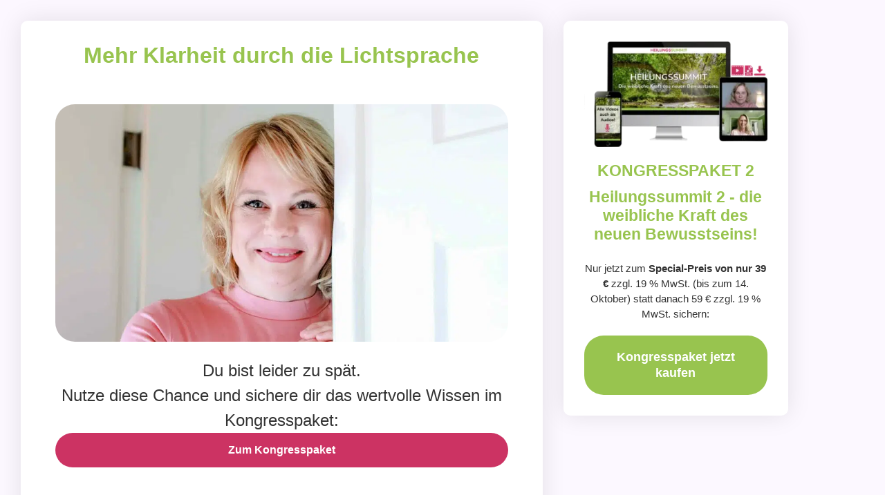

--- FILE ---
content_type: text/html; charset=UTF-8
request_url: https://heilungssummit.de/kongress-2/kongress-2-live/tag-1-2-4/tanja-konstantin/
body_size: 35264
content:
<!doctype html>
<html lang="de">
<head>
	<meta charset="UTF-8">
	<meta name="viewport" content="width=device-width, initial-scale=1">
	<link rel="profile" href="https://gmpg.org/xfn/11">
	<title>Mehr Klarheit durch die Lichtsprache - Heilungssummit</title>
<style>.flying-press-lazy-bg{background-image:none!important;}</style>
<link rel='preload' href='https://heilungssummit.de/wp-content/uploads/2022/03/00026257_pp-min-scaled-e1636989718297-1024x538.jpg' as='image' imagesrcset='https://heilungssummit.de/wp-content/uploads/2022/03/00026257_pp-min-scaled-e1636989718297-1024x538.jpg 1024w, https://heilungssummit.de/wp-content/uploads/2022/03/00026257_pp-min-scaled-e1636989718297-300x157.jpg 300w, https://heilungssummit.de/wp-content/uploads/2022/03/00026257_pp-min-scaled-e1636989718297-768x403.jpg 768w, https://heilungssummit.de/wp-content/uploads/2022/03/00026257_pp-min-scaled-e1636989718297-1536x806.jpg 1536w, https://heilungssummit.de/wp-content/uploads/2022/03/00026257_pp-min-scaled-e1636989718297-1320x693.jpg 1320w, https://heilungssummit.de/wp-content/uploads/2022/03/00026257_pp-min-scaled-e1636989718297.jpg 2048w' imagesizes='(max-width: 800px) 100vw, 800px'/>
<link rel='preload' href='https://heilungssummit.de/wp-content/uploads/2022/08/Kongresspaketgross-300x173.png' as='image' imagesrcset='https://heilungssummit.de/wp-content/uploads/2022/08/Kongresspaketgross-300x173.png 300w, https://heilungssummit.de/wp-content/uploads/2022/08/Kongresspaketgross-1024x591.png 1024w, https://heilungssummit.de/wp-content/uploads/2022/08/Kongresspaketgross-768x443.png 768w, https://heilungssummit.de/wp-content/uploads/2022/08/Kongresspaketgross-1320x761.png 1320w, https://heilungssummit.de/wp-content/uploads/2022/08/Kongresspaketgross.png 1418w' imagesizes='(max-width: 300px) 100vw, 300px'/>

<style id="flying-press-css">#ncore_ajax_wait,.ncore_hidden{display:none}@font-face{font-display:swap;font-family:dm-icon;src:url(https://heilungssummit.de/wp-content/plugins/digimember/webinc/packages/7562ff18b31bb5f3a991405bffe22c5d.eot);src:url(https://heilungssummit.de/wp-content/plugins/digimember/webinc/packages/7562ff18b31bb5f3a991405bffe22c5d.eot#iefix)format("embedded-opentype"),url(https://heilungssummit.de/wp-content/plugins/digimember/webinc/packages/9c14860bd4ae03fd155e173b8612768c.woff2)format("woff2"),url(https://heilungssummit.de/wp-content/plugins/digimember/webinc/packages/ac536b15bff1583e66fc284f622eccea.woff)format("woff"),url(https://heilungssummit.de/wp-content/plugins/digimember/webinc/packages/c9e6b90b116dad8425a7efc92a2c385c.ttf)format("truetype"),url(https://heilungssummit.de/wp-content/plugins/digimember/webinc/packages/44d01b0b22e98c7c6d98150bd0f80898.svg#dm-icon)format("svg");font-weight:400;font-style:normal}[class*=ant-]::-ms-clear,[class*=ant-] input::-ms-clear,[class*=ant-] input::-ms-reveal,[class^=ant-]::-ms-clear,[class^=ant-] input::-ms-clear,[class^=ant-] input::-ms-reveal{display:none}@-webkit-keyframes antFadeIn{0%{opacity:0}}@keyframes antFadeIn{0%{opacity:0}}@-webkit-keyframes antFadeOut{0%{opacity:1}}@keyframes antFadeOut{0%{opacity:1}}@-webkit-keyframes antMoveDownIn{0%{transform-origin:0 0;opacity:0;transform:translateY(100%)}}@keyframes antMoveDownIn{0%{transform-origin:0 0;opacity:0;transform:translateY(100%)}}@-webkit-keyframes antMoveDownOut{0%{transform-origin:0 0;opacity:1;transform:translateY(0)}}@keyframes antMoveDownOut{0%{transform-origin:0 0;opacity:1;transform:translateY(0)}}@-webkit-keyframes antMoveLeftIn{0%{transform-origin:0 0;opacity:0;transform:translate(-100%)}}@keyframes antMoveLeftIn{0%{transform-origin:0 0;opacity:0;transform:translate(-100%)}}@-webkit-keyframes antMoveLeftOut{0%{transform-origin:0 0;opacity:1;transform:translate(0)}}@keyframes antMoveLeftOut{0%{transform-origin:0 0;opacity:1;transform:translate(0)}}@-webkit-keyframes antMoveRightIn{0%{transform-origin:0 0;opacity:0;transform:translate(100%)}}@keyframes antMoveRightIn{0%{transform-origin:0 0;opacity:0;transform:translate(100%)}}@-webkit-keyframes antMoveRightOut{0%{transform-origin:0 0;opacity:1;transform:translate(0)}}@keyframes antMoveRightOut{0%{transform-origin:0 0;opacity:1;transform:translate(0)}}@-webkit-keyframes antMoveUpIn{0%{transform-origin:0 0;opacity:0;transform:translateY(-100%)}}@keyframes antMoveUpIn{0%{transform-origin:0 0;opacity:0;transform:translateY(-100%)}}@-webkit-keyframes antMoveUpOut{0%{transform-origin:0 0;opacity:1;transform:translateY(0)}}@keyframes antMoveUpOut{0%{transform-origin:0 0;opacity:1;transform:translateY(0)}}@-webkit-keyframes loadingCircle{}@keyframes loadingCircle{}html{--antd-wave-shadow-color:#1890ff;--scroll-bar:0}@-webkit-keyframes waveEffect{}@keyframes waveEffect{}@-webkit-keyframes fadeEffect{}@keyframes fadeEffect{}@-webkit-keyframes antSlideUpIn{0%{transform-origin:0 0;opacity:0;transform:scaleY(.8)}}@keyframes antSlideUpIn{0%{transform-origin:0 0;opacity:0;transform:scaleY(.8)}}@-webkit-keyframes antSlideUpOut{0%{transform-origin:0 0;opacity:1;transform:scaleY(1)}}@keyframes antSlideUpOut{0%{transform-origin:0 0;opacity:1;transform:scaleY(1)}}@-webkit-keyframes antSlideDownIn{0%{transform-origin:100% 100%;opacity:0;transform:scaleY(.8)}}@keyframes antSlideDownIn{0%{transform-origin:100% 100%;opacity:0;transform:scaleY(.8)}}@-webkit-keyframes antSlideDownOut{0%{transform-origin:100% 100%;opacity:1;transform:scaleY(1)}}@keyframes antSlideDownOut{0%{transform-origin:100% 100%;opacity:1;transform:scaleY(1)}}@-webkit-keyframes antSlideLeftIn{0%{transform-origin:0 0;opacity:0;transform:scaleX(.8)}}@keyframes antSlideLeftIn{0%{transform-origin:0 0;opacity:0;transform:scaleX(.8)}}@-webkit-keyframes antSlideLeftOut{0%{transform-origin:0 0;opacity:1;transform:scaleX(1)}}@keyframes antSlideLeftOut{0%{transform-origin:0 0;opacity:1;transform:scaleX(1)}}@-webkit-keyframes antSlideRightIn{0%{transform-origin:100% 0;opacity:0;transform:scaleX(.8)}}@keyframes antSlideRightIn{0%{transform-origin:100% 0;opacity:0;transform:scaleX(.8)}}@-webkit-keyframes antSlideRightOut{0%{transform-origin:100% 0;opacity:1;transform:scaleX(1)}}@keyframes antSlideRightOut{0%{transform-origin:100% 0;opacity:1;transform:scaleX(1)}}@-webkit-keyframes antZoomIn{0%{opacity:0;transform:scale(.2)}}@keyframes antZoomIn{0%{opacity:0;transform:scale(.2)}}@-webkit-keyframes antZoomOut{0%{transform:scale(1)}}@keyframes antZoomOut{0%{transform:scale(1)}}@-webkit-keyframes antZoomBigIn{0%{opacity:0;transform:scale(.8)}}@keyframes antZoomBigIn{0%{opacity:0;transform:scale(.8)}}@-webkit-keyframes antZoomBigOut{0%{transform:scale(1)}}@keyframes antZoomBigOut{0%{transform:scale(1)}}@-webkit-keyframes antZoomUpIn{0%{transform-origin:50% 0;opacity:0;transform:scale(.8)}}@keyframes antZoomUpIn{0%{transform-origin:50% 0;opacity:0;transform:scale(.8)}}@-webkit-keyframes antZoomUpOut{0%{transform-origin:50% 0;transform:scale(1)}}@keyframes antZoomUpOut{0%{transform-origin:50% 0;transform:scale(1)}}@-webkit-keyframes antZoomLeftIn{0%{transform-origin:0;opacity:0;transform:scale(.8)}}@keyframes antZoomLeftIn{0%{transform-origin:0;opacity:0;transform:scale(.8)}}@-webkit-keyframes antZoomLeftOut{0%{transform-origin:0;transform:scale(1)}}@keyframes antZoomLeftOut{0%{transform-origin:0;transform:scale(1)}}@-webkit-keyframes antZoomRightIn{0%{transform-origin:100%;opacity:0;transform:scale(.8)}}@keyframes antZoomRightIn{0%{transform-origin:100%;opacity:0;transform:scale(.8)}}@-webkit-keyframes antZoomRightOut{0%{transform-origin:100%;transform:scale(1)}}@keyframes antZoomRightOut{0%{transform-origin:100%;transform:scale(1)}}@-webkit-keyframes antZoomDownIn{0%{transform-origin:50% 100%;opacity:0;transform:scale(.8)}}@keyframes antZoomDownIn{0%{transform-origin:50% 100%;opacity:0;transform:scale(.8)}}@-webkit-keyframes antZoomDownOut{0%{transform-origin:50% 100%;transform:scale(1)}}@keyframes antZoomDownOut{0%{transform-origin:50% 100%;transform:scale(1)}}@-webkit-keyframes antStatusProcessing{0%{opacity:.5;transform:scale(.8)}}@keyframes antStatusProcessing{0%{opacity:.5;transform:scale(.8)}}@-webkit-keyframes antZoomBadgeIn{0%{opacity:0;transform:scale(0)translate(50%,-50%)}}@keyframes antZoomBadgeIn{0%{opacity:0;transform:scale(0)translate(50%,-50%)}}@-webkit-keyframes antZoomBadgeOut{0%{transform:scale(1)translate(50%,-50%)}}@keyframes antZoomBadgeOut{0%{transform:scale(1)translate(50%,-50%)}}@-webkit-keyframes antNoWrapperZoomBadgeIn{0%{opacity:0;transform:scale(0)}}@keyframes antNoWrapperZoomBadgeIn{0%{opacity:0;transform:scale(0)}}@-webkit-keyframes antNoWrapperZoomBadgeOut{0%{transform:scale(1)}}@keyframes antNoWrapperZoomBadgeOut{0%{transform:scale(1)}}@-webkit-keyframes antBadgeLoadingCircle{0%{transform-origin:50%}}@keyframes antBadgeLoadingCircle{0%{transform-origin:50%}}@-webkit-keyframes antZoomBadgeInRtl{0%{opacity:0;transform:scale(0)translate(-50%,-50%)}}@keyframes antZoomBadgeInRtl{0%{opacity:0;transform:scale(0)translate(-50%,-50%)}}@-webkit-keyframes antZoomBadgeOutRtl{0%{transform:scale(1)translate(-50%,-50%)}}@keyframes antZoomBadgeOutRtl{0%{transform:scale(1)translate(-50%,-50%)}}@-webkit-keyframes antRadioEffect{0%{opacity:.5;transform:scale(1)}}@keyframes antRadioEffect{0%{opacity:.5;transform:scale(1)}}@-webkit-keyframes card-loading{0%,to{background-position:0}50%{background-position:100%}}@keyframes card-loading{0%,to{background-position:0}50%{background-position:100%}}@-webkit-keyframes antdDrawerFadeIn{0%{opacity:0}}@keyframes antdDrawerFadeIn{0%{opacity:0}}@-webkit-keyframes antShowHelpIn{0%{opacity:0;transform:translateY(-5px)}}@keyframes antShowHelpIn{0%{opacity:0;transform:translateY(-5px)}}@-webkit-keyframes antShowHelpOut{}@keyframes antShowHelpOut{}@-webkit-keyframes diffZoomIn1{0%{transform:scale(0)}}@keyframes diffZoomIn1{0%{transform:scale(0)}}@-webkit-keyframes diffZoomIn2{0%{transform:scale(0)}}@keyframes diffZoomIn2{0%{transform:scale(0)}}@-webkit-keyframes diffZoomIn3{0%{transform:scale(0)}}@keyframes diffZoomIn3{0%{transform:scale(0)}}@-webkit-keyframes antSpinMove{}@keyframes antSpinMove{}@-webkit-keyframes antRotate{}@keyframes antRotate{}@-webkit-keyframes antRotateRtl{}@keyframes antRotateRtl{}@-webkit-keyframes MessageMoveOut{0%{opacity:1;max-height:150px;padding:8px}}@keyframes MessageMoveOut{0%{opacity:1;max-height:150px;padding:8px}}@-webkit-keyframes NotificationFadeIn{0%{opacity:0;left:384px}}@keyframes NotificationFadeIn{0%{opacity:0;left:384px}}@-webkit-keyframes NotificationLeftFadeIn{0%{opacity:0;right:384px}}@keyframes NotificationLeftFadeIn{0%{opacity:0;right:384px}}@-webkit-keyframes NotificationFadeOut{0%{opacity:1;max-height:150px;margin-bottom:16px}}@keyframes NotificationFadeOut{0%{opacity:1;max-height:150px;margin-bottom:16px}}@-webkit-keyframes ant-progress-active{0%{opacity:.1;width:0}20%{opacity:.5;width:0}}@keyframes ant-progress-active{0%{opacity:.1;width:0}20%{opacity:.5;width:0}}@-webkit-keyframes ant-skeleton-loading{0%{background-position:100%}}@keyframes ant-skeleton-loading{0%{background-position:100%}}@-webkit-keyframes ant-skeleton-loading-rtl{0%{background-position:0}}@keyframes ant-skeleton-loading-rtl{0%{background-position:0}}@-webkit-keyframes antCheckboxEffect{0%{opacity:.5;transform:scale(1)}}@keyframes antCheckboxEffect{0%{opacity:.5;transform:scale(1)}}@-webkit-keyframes uploadAnimateInlineIn{0%{opacity:0;width:0;height:0;margin:0;padding:0}}@keyframes uploadAnimateInlineIn{0%{opacity:0;width:0;height:0;margin:0;padding:0}}@-webkit-keyframes uploadAnimateInlineOut{}@keyframes uploadAnimateInlineOut{}#altEmail_container,.altEmail_container{z-index:-1000!important;width:1px!important;height:1px!important;display:inline!important;position:absolute!important;overflow:hidden!important}html{-webkit-text-size-adjust:100%;line-height:1.15}*,:after,:before{box-sizing:border-box}body{color:#333;-webkit-font-smoothing:antialiased;-moz-osx-font-smoothing:grayscale;background-color:#fff;margin:0;font-family:-apple-system,BlinkMacSystemFont,Segoe UI,Roboto,Helvetica Neue,Arial,Noto Sans,sans-serif,Apple Color Emoji,Segoe UI Emoji,Segoe UI Symbol,Noto Color Emoji;font-size:1rem;font-weight:400;line-height:1.5}h1,h2,h3,h4,h5,h6{color:inherit;margin-block:.5rem 1rem;font-family:inherit;font-weight:500;line-height:1.2}h1{font-size:2.5rem}h2{font-size:2rem}h4{font-size:1.5rem}h5{font-size:1.25rem}p{margin-block:0 .9rem}hr{box-sizing:content-box;height:0;overflow:visible}a{color:#c36;background-color:#fff0;text-decoration:none}a:active,a:hover{color:#336}a:not([href]):not([tabindex]),a:not([href]):not([tabindex]):focus,a:not([href]):not([tabindex]):hover{color:inherit;text-decoration:none}a:not([href]):not([tabindex]):focus{outline:0}b,strong{font-weight:bolder}small{font-size:80%}img{border-style:none;max-width:100%;height:auto}[hidden],template{display:none}@media print{*,:after,:before{box-shadow:none!important;color:#000!important;text-shadow:none!important;background:0 0!important}a,a:visited{text-decoration:underline}a[href]:after{content:" (" attr(href)")"}a[href^=\#]:after,a[href^=javascript\:]:after{content:""}img,tr{-moz-column-break-inside:avoid;break-inside:avoid}h2,h3,p{orphans:3;widows:3}h2,h3{-moz-column-break-after:avoid;break-after:avoid}}label{vertical-align:middle;line-height:1;display:inline-block}button,input,optgroup,select,textarea{margin:0;font-family:inherit;font-size:1rem;line-height:1.5}input[type=date],input[type=email],input[type=number],input[type=password],input[type=search],input[type=tel],input[type=text],input[type=url],select,textarea{border:1px solid #666;border-radius:3px;width:100%;padding:.5rem 1rem;transition:all .3s}input[type=date]:focus,input[type=email]:focus,input[type=number]:focus,input[type=password]:focus,input[type=search]:focus,input[type=tel]:focus,input[type=text]:focus,input[type=url]:focus,select:focus,textarea:focus{border-color:#333}button,input{overflow:visible}[type=button],[type=reset],[type=submit],button{-webkit-appearance:button;width:auto}[type=button],[type=submit],button{color:#c36;text-align:center;-webkit-user-select:none;-moz-user-select:none;user-select:none;white-space:nowrap;background-color:#fff0;border:1px solid #c36;border-radius:3px;padding:.5rem 1rem;font-size:1rem;font-weight:400;transition:all .3s;display:inline-block}[type=button]:focus:not(:focus-visible),[type=submit]:focus:not(:focus-visible),button:focus:not(:focus-visible){outline:none}[type=button]:focus,[type=button]:hover,[type=submit]:focus,[type=submit]:hover,button:focus,button:hover{color:#fff;background-color:#c36;text-decoration:none}[type=button]:not(:disabled),[type=submit]:not(:disabled),button:not(:disabled){cursor:pointer}textarea{resize:vertical;overflow:auto}[type=checkbox],[type=radio]{box-sizing:border-box;padding:0}[type=number]::-webkit-inner-spin-button,[type=number]::-webkit-outer-spin-button{height:auto}[type=search]{-webkit-appearance:textfield;outline-offset:-2px}[type=search]::-webkit-search-decoration{-webkit-appearance:none}::-webkit-file-upload-button{-webkit-appearance:button;font:inherit}dd,dl,dt,li,ol,ul{vertical-align:baseline;background:#fff0;border:0;outline:0;margin-block:0;font-size:100%}.comments-area a,.page-content a{text-decoration:underline}.bypostauthor{font-size:inherit}.screen-reader-text{clip:rect(1px,1px,1px,1px);width:1px;height:1px;overflow:hidden;word-wrap:normal!important;position:absolute!important}.screen-reader-text:focus{clip-path:none;color:#333;z-index:100000;background-color:#eee;width:auto;height:auto;padding:12px 24px;font-size:1rem;line-height:normal;text-decoration:none;display:block;top:5px;left:5px;clip:auto!important}#comments .comment-list{margin:0;padding:0;font-size:.9em;list-style:none}#comments .comment,#comments .pingback{position:relative}#comments .comment .comment-body,#comments .pingback .comment-body{border-block-end:1px solid #ccc;flex-direction:column;padding-block:30px;padding-inline:60px 0;display:flex}#comments .comment .avatar,#comments .pingback .avatar{border-radius:50%;margin-inline-end:10px;position:absolute;left:0}#comments .comment-meta{justify-content:space-between;margin-block-end:.9rem;display:flex}#comments .comment-metadata,#comments .reply{font-size:11px;line-height:1}#comments .children{margin:0;padding-inline-start:30px;list-style:none;position:relative}#comments .children li:last-child{padding-block-end:0}#comments ol.comment-list .children:before{content:"↪";width:auto;font-size:1em;font-weight:400;line-height:100%;display:inline-block;position:absolute;top:45px;left:0}@media (width>=768px){#comments .comment-author,#comments .comment-metadata{line-height:1}}@media (width<=767px){#comments .comment .comment-body{padding:30px 0}#comments .children{padding-inline-start:20px}#comments .comment .avatar{float:left;position:inherit}}:root{--direction-multiplier:1}.elementor-screen-only,.screen-reader-text,.screen-reader-text span,.ui-helper-hidden-accessible{clip:rect(0,0,0,0);border:0;width:1px;height:1px;margin:-1px;padding:0;position:absolute;top:-10000em;overflow:hidden}.elementor *,.elementor :after,.elementor :before{box-sizing:border-box}.elementor a{box-shadow:none;text-decoration:none}.elementor hr{background-color:#fff0;margin:0}.elementor img{box-shadow:none;border:none;border-radius:0;max-width:100%;height:auto}.elementor-widget-wrap .elementor-element.elementor-widget__width-auto,.elementor-widget-wrap .elementor-element.elementor-widget__width-initial{max-width:100%}@media (width<=1024px){.elementor-widget-wrap .elementor-element.elementor-widget-tablet__width-auto,.elementor-widget-wrap .elementor-element.elementor-widget-tablet__width-initial{max-width:100%}}@media (width<=767px){.elementor-widget-wrap .elementor-element.elementor-widget-mobile__width-auto,.elementor-widget-wrap .elementor-element.elementor-widget-mobile__width-initial{max-width:100%}}.elementor-element{--flex-direction:initial;--flex-wrap:initial;--justify-content:initial;--align-items:initial;--align-content:initial;--gap:initial;--flex-basis:initial;--flex-grow:initial;--flex-shrink:initial;--order:initial;--align-self:initial;align-self:var(--align-self);flex-basis:var(--flex-basis);flex-grow:var(--flex-grow);flex-shrink:var(--flex-shrink);order:var(--order)}.elementor-element:where(.e-con-full,.elementor-widget){align-content:var(--align-content);align-items:var(--align-items);flex-direction:var(--flex-direction);flex-wrap:var(--flex-wrap);gap:var(--row-gap)var(--column-gap);justify-content:var(--justify-content)}.elementor-align-center{text-align:center}.elementor-align-center .elementor-button,.elementor-align-left .elementor-button,.elementor-align-right .elementor-button{width:auto}.elementor-align-justify .elementor-button{width:100%}:root{--page-title-display:block}.elementor-page-title,h1.entry-title{display:var(--page-title-display)}@keyframes eicon-spin{0%{transform:rotate(0)}}.elementor-section{position:relative}.elementor-section .elementor-container{margin-inline:auto;display:flex;position:relative}@media (width<=1024px){.elementor-section .elementor-container{flex-wrap:wrap}}.elementor-widget-wrap{flex-wrap:wrap;align-content:flex-start;width:100%;position:relative}.elementor:not(.elementor-bc-flex-widget) .elementor-widget-wrap{display:flex}.elementor-widget-wrap>.elementor-element{width:100%}.elementor-widget{position:relative}.elementor-widget:not(:last-child){margin-block-end:var(--kit-widget-spacing,20px)}.elementor-widget:not(:last-child).elementor-absolute,.elementor-widget:not(:last-child).elementor-widget__width-auto,.elementor-widget:not(:last-child).elementor-widget__width-initial{margin-block-end:0}.elementor-column{min-height:1px;display:flex;position:relative}.elementor-column-gap-default>.elementor-column>.elementor-element-populated{padding:10px}.elementor-inner-section .elementor-column-gap-no .elementor-element-populated{padding:0}@media (width>=768px){.elementor-column.elementor-col-33,.elementor-column[data-col="33"]{width:33.333%}.elementor-column.elementor-col-50,.elementor-column[data-col="50"]{width:50%}.elementor-column.elementor-col-66,.elementor-column[data-col="66"]{width:66.666%}.elementor-column.elementor-col-100,.elementor-column[data-col="100"]{width:100%}}@media (width>=768px) and (width<=1024px){.elementor-reverse-tablet>.elementor-container>:first-child{order:10}.elementor-reverse-tablet>.elementor-container>:nth-child(2){order:9}.elementor-reverse-tablet>.elementor-container>:nth-child(3){order:8}.elementor-reverse-tablet>.elementor-container>:nth-child(4){order:7}.elementor-reverse-tablet>.elementor-container>:nth-child(5){order:6}.elementor-reverse-tablet>.elementor-container>:nth-child(6){order:5}.elementor-reverse-tablet>.elementor-container>:nth-child(7){order:4}.elementor-reverse-tablet>.elementor-container>:nth-child(8){order:3}.elementor-reverse-tablet>.elementor-container>:nth-child(9){order:2}.elementor-reverse-tablet>.elementor-container>:nth-child(10){order:1}}@media (width>=-1px) and (width<=1024px){.elementor-reverse-tablet>.elementor-container>:first-child{order:10}.elementor-reverse-tablet>.elementor-container>:nth-child(2){order:9}.elementor-reverse-tablet>.elementor-container>:nth-child(3){order:8}.elementor-reverse-tablet>.elementor-container>:nth-child(4){order:7}.elementor-reverse-tablet>.elementor-container>:nth-child(5){order:6}.elementor-reverse-tablet>.elementor-container>:nth-child(6){order:5}.elementor-reverse-tablet>.elementor-container>:nth-child(7){order:4}.elementor-reverse-tablet>.elementor-container>:nth-child(8){order:3}.elementor-reverse-tablet>.elementor-container>:nth-child(9){order:2}.elementor-reverse-tablet>.elementor-container>:nth-child(10){order:1}}@media (width>=768px) and (width<=-1px){.elementor-reverse-tablet>.elementor-container>:first-child,.elementor-reverse-tablet>.elementor-container>:nth-child(10),.elementor-reverse-tablet>.elementor-container>:nth-child(2),.elementor-reverse-tablet>.elementor-container>:nth-child(3),.elementor-reverse-tablet>.elementor-container>:nth-child(4),.elementor-reverse-tablet>.elementor-container>:nth-child(5),.elementor-reverse-tablet>.elementor-container>:nth-child(6),.elementor-reverse-tablet>.elementor-container>:nth-child(7),.elementor-reverse-tablet>.elementor-container>:nth-child(8),.elementor-reverse-tablet>.elementor-container>:nth-child(9){order:0}}@media (width<=767px){.elementor-reverse-mobile>.elementor-container>:first-child{order:10}.elementor-reverse-mobile>.elementor-container>:nth-child(2){order:9}.elementor-reverse-mobile>.elementor-container>:nth-child(3){order:8}.elementor-reverse-mobile>.elementor-container>:nth-child(4){order:7}.elementor-reverse-mobile>.elementor-container>:nth-child(5){order:6}.elementor-reverse-mobile>.elementor-container>:nth-child(6){order:5}.elementor-reverse-mobile>.elementor-container>:nth-child(7){order:4}.elementor-reverse-mobile>.elementor-container>:nth-child(8){order:3}.elementor-reverse-mobile>.elementor-container>:nth-child(9){order:2}.elementor-reverse-mobile>.elementor-container>:nth-child(10){order:1}.elementor-column{width:100%}}@media (prefers-reduced-motion:no-preference){html{scroll-behavior:smooth}}.e-con{--border-radius:0;--border-top-width:0px;--border-right-width:0px;--border-bottom-width:0px;--border-left-width:0px;--border-style:initial;--border-color:initial;--container-widget-width:100%;--container-widget-height:initial;--container-widget-flex-grow:0;--container-widget-align-self:initial;--content-width:min(100%,var(--container-max-width,1140px));--width:100%;--min-height:initial;--height:auto;--text-align:initial;--margin-top:0px;--margin-right:0px;--margin-bottom:0px;--margin-left:0px;--padding-top:var(--container-default-padding-top,10px);--padding-right:var(--container-default-padding-right,10px);--padding-bottom:var(--container-default-padding-bottom,10px);--padding-left:var(--container-default-padding-left,10px);--position:relative;--z-index:revert;--overflow:visible;--gap:var(--widgets-spacing,20px);--row-gap:var(--widgets-spacing-row,20px);--column-gap:var(--widgets-spacing-column,20px);--overlay-mix-blend-mode:initial;--overlay-opacity:1;--overlay-transition:.3s;--e-con-grid-template-columns:repeat(3,1fr);--e-con-grid-template-rows:repeat(2,1fr);border-radius:var(--border-radius);height:var(--height);min-height:var(--min-height);min-width:0;overflow:var(--overflow);position:var(--position);width:var(--width);z-index:var(--z-index);--flex-wrap-mobile:wrap}.e-con:where(:not(.e-div-block-base)){transition:background var(--background-transition,.3s),border var(--border-transition,.3s),box-shadow var(--border-transition,.3s),transform var(--e-con-transform-transition-duration,.4s)}.e-con{--margin-block-start:var(--margin-top);--margin-block-end:var(--margin-bottom);--margin-inline-start:var(--margin-left);--margin-inline-end:var(--margin-right);--padding-inline-start:var(--padding-left);--padding-inline-end:var(--padding-right);--padding-block-start:var(--padding-top);--padding-block-end:var(--padding-bottom);--border-block-start-width:var(--border-top-width);--border-block-end-width:var(--border-bottom-width);--border-inline-start-width:var(--border-left-width);--border-inline-end-width:var(--border-right-width);margin-block-start:var(--margin-block-start);margin-block-end:var(--margin-block-end);margin-inline-start:var(--margin-inline-start);margin-inline-end:var(--margin-inline-end);padding-inline-start:var(--padding-inline-start);padding-inline-end:var(--padding-inline-end)}.e-con.e-flex{--flex-direction:column;--flex-basis:auto;--flex-grow:0;--flex-shrink:1;flex:var(--flex-grow)var(--flex-shrink)var(--flex-basis)}.e-con-full,.e-con>.e-con-inner{text-align:var(--text-align);padding-block-start:var(--padding-block-start);padding-block-end:var(--padding-block-end)}.e-con-full.e-flex,.e-con.e-flex>.e-con-inner{flex-direction:var(--flex-direction)}.e-con,.e-con>.e-con-inner{display:var(--display)}.e-con-boxed.e-flex{flex-flow:column;place-content:normal;align-items:normal}.e-con-boxed{gap:initial;text-align:initial}.e-con.e-flex>.e-con-inner{align-content:var(--align-content);align-items:var(--align-items);flex:auto;flex-wrap:var(--flex-wrap);align-self:auto;justify-content:var(--justify-content)}.e-con>.e-con-inner{gap:var(--row-gap)var(--column-gap);height:100%;max-width:var(--content-width);width:100%;margin:0 auto;padding-inline:0}:is(.elementor-section-wrap,[data-elementor-id])>.e-con{--margin-left:auto;--margin-right:auto;max-width:min(100%,var(--width))}.e-con .elementor-widget.elementor-widget{margin-block-end:0}.e-con:before,.e-con>.elementor-background-slideshow:before,.e-con>.elementor-motion-effects-container>.elementor-motion-effects-layer:before,:is(.e-con,.e-con>.e-con-inner)>.elementor-background-video-container:before{border-block-end-width:var(--border-block-end-width);border-block-start-width:var(--border-block-start-width);border-color:var(--border-color);border-inline-end-width:var(--border-inline-end-width);border-inline-start-width:var(--border-inline-start-width);border-radius:var(--border-radius);border-style:var(--border-style);content:var(--background-overlay);height:max(100% + var(--border-top-width) + var(--border-bottom-width),100%);left:calc(0px - var(--border-left-width));mix-blend-mode:var(--overlay-mix-blend-mode);opacity:var(--overlay-opacity);top:calc(0px - var(--border-top-width));transition:var(--overlay-transition,.3s);width:max(100% + var(--border-left-width) + var(--border-right-width),100%);display:block;position:absolute}.e-con:before{transition:background var(--overlay-transition,.3s),border-radius var(--border-transition,.3s),opacity var(--overlay-transition,.3s)}.e-con .elementor-widget{min-width:0}.e-con>.e-con-inner>.elementor-widget>.elementor-widget-container,.e-con>.elementor-widget>.elementor-widget-container{height:100%}.e-con.e-con>.e-con-inner>.elementor-widget,.elementor.elementor .e-con>.elementor-widget{max-width:100%}.e-con .elementor-widget:not(:last-child){--kit-widget-spacing:0px}@media (width<=767px){.e-con.e-flex{--width:100%;--flex-wrap:var(--flex-wrap-mobile)}}.elementor-element:where(:not(.e-con)):where(:not(.e-div-block-base)) .elementor-widget-container,.elementor-element:where(:not(.e-con)):where(:not(.e-div-block-base)):not(:has(.elementor-widget-container)){transition:background .3s,border .3s,border-radius .3s,box-shadow .3s,transform var(--e-transform-transition-duration,.4s)}.elementor-heading-title{margin:0;padding:0;line-height:1}.elementor-button{color:#fff;fill:#fff;text-align:center;background-color:#69727d;border-radius:3px;padding:12px 24px;font-size:15px;line-height:1;transition:all .3s;display:inline-block}.elementor-button:focus,.elementor-button:hover,.elementor-button:visited{color:#fff}.elementor-button-content-wrapper{flex-direction:row;justify-content:center;gap:5px;display:flex}.elementor-button-text{display:inline-block}.elementor-button.elementor-size-md{border-radius:4px;padding:15px 30px;font-size:16px}.elementor-button.elementor-size-lg{border-radius:5px;padding:20px 40px;font-size:18px}.elementor-button span{text-decoration:inherit}@media (prefers-reduced-motion:reduce){html *{transition-duration:0s!important;transition-delay:0s!important}}.elementor-item:after,.elementor-item:before{transition:all .3s cubic-bezier(.58,.3,.005,1);display:block;position:absolute}.elementor-item:not(:hover):not(:focus):not(.elementor-item-active):not(.highlighted):after,.elementor-item:not(:hover):not(:focus):not(.elementor-item-active):not(.highlighted):before{opacity:0}.elementor-item-active:after,.elementor-item-active:before,.elementor-item.highlighted:after,.elementor-item.highlighted:before,.elementor-item:focus:after,.elementor-item:focus:before,.elementor-item:hover:after,.elementor-item:hover:before{transform:scale(1)}.elementor-nav-menu--main .elementor-nav-menu a{transition:all .4s}.elementor-nav-menu--main .elementor-nav-menu a,.elementor-nav-menu--main .elementor-nav-menu a.highlighted,.elementor-nav-menu--main .elementor-nav-menu a:focus,.elementor-nav-menu--main .elementor-nav-menu a:hover{padding:13px 20px}.elementor-nav-menu--main .elementor-nav-menu ul{border-style:solid;border-width:0;width:12em;padding:0;position:absolute}.elementor-nav-menu--layout-horizontal{display:flex}.elementor-nav-menu--layout-horizontal .elementor-nav-menu{flex-wrap:wrap;display:flex}.elementor-nav-menu--layout-horizontal .elementor-nav-menu a{white-space:nowrap;flex-grow:1}.elementor-nav-menu--layout-horizontal .elementor-nav-menu>li{display:flex}.elementor-nav-menu--layout-horizontal .elementor-nav-menu>li ul,.elementor-nav-menu--layout-horizontal .elementor-nav-menu>li>.scroll-down{top:100%!important}.elementor-nav-menu--layout-horizontal .elementor-nav-menu>li:not(:first-child)>a{margin-inline-start:var(--e-nav-menu-horizontal-menu-item-margin)}.elementor-nav-menu--layout-horizontal .elementor-nav-menu>li:not(:first-child)>.scroll-down,.elementor-nav-menu--layout-horizontal .elementor-nav-menu>li:not(:first-child)>.scroll-up,.elementor-nav-menu--layout-horizontal .elementor-nav-menu>li:not(:first-child)>ul{inset-inline-start:var(--e-nav-menu-horizontal-menu-item-margin)!important}.elementor-nav-menu--layout-horizontal .elementor-nav-menu>li:not(:last-child)>a{margin-inline-end:var(--e-nav-menu-horizontal-menu-item-margin)}.elementor-nav-menu--layout-horizontal .elementor-nav-menu>li:not(:last-child):after{border-color:var(--e-nav-menu-divider-color,#000);border-left-style:var(--e-nav-menu-divider-style,solid);border-left-width:var(--e-nav-menu-divider-width,2px);content:var(--e-nav-menu-divider-content,none);height:var(--e-nav-menu-divider-height,35%);align-self:center}.elementor-nav-menu__align-center .elementor-nav-menu{justify-content:center;margin-inline:auto}.elementor-widget-nav-menu .elementor-widget-container,.elementor-widget-nav-menu:not(:has(.elementor-widget-container)):not([class*=elementor-hidden-]){flex-direction:column;display:flex}.elementor-nav-menu{z-index:2;position:relative}.elementor-nav-menu:after{clear:both;content:" ";font:0/0 serif;visibility:hidden;height:0;display:block;overflow:hidden}.elementor-nav-menu,.elementor-nav-menu li,.elementor-nav-menu ul{-webkit-tap-highlight-color:#fff0;margin:0;padding:0;line-height:normal;list-style:none;display:block}.elementor-nav-menu ul{display:none}.elementor-nav-menu ul ul a,.elementor-nav-menu ul ul a:active,.elementor-nav-menu ul ul a:focus,.elementor-nav-menu ul ul a:hover{border-left:16px solid #fff0}.elementor-nav-menu ul ul ul a,.elementor-nav-menu ul ul ul a:active,.elementor-nav-menu ul ul ul a:focus,.elementor-nav-menu ul ul ul a:hover{border-left:24px solid #fff0}.elementor-nav-menu ul ul ul ul a,.elementor-nav-menu ul ul ul ul a:active,.elementor-nav-menu ul ul ul ul a:focus,.elementor-nav-menu ul ul ul ul a:hover{border-left:32px solid #fff0}.elementor-nav-menu ul ul ul ul ul a,.elementor-nav-menu ul ul ul ul ul a:active,.elementor-nav-menu ul ul ul ul ul a:focus,.elementor-nav-menu ul ul ul ul ul a:hover{border-left:40px solid #fff0}.elementor-nav-menu a,.elementor-nav-menu li{position:relative}.elementor-nav-menu li{border-width:0}.elementor-nav-menu a{align-items:center;display:flex}.elementor-nav-menu a,.elementor-nav-menu a:focus,.elementor-nav-menu a:hover{padding:10px 20px;line-height:20px}.elementor-nav-menu--dropdown .elementor-item.elementor-item-active,.elementor-nav-menu--dropdown .elementor-item.highlighted,.elementor-nav-menu--dropdown .elementor-item:focus,.elementor-nav-menu--dropdown .elementor-item:hover,.elementor-sub-item.elementor-item-active,.elementor-sub-item.highlighted,.elementor-sub-item:focus,.elementor-sub-item:hover{color:#fff;background-color:#3f444b}.elementor-nav-menu--dropdown{background-color:#fff;font-size:13px}.elementor-nav-menu--dropdown-none .elementor-menu-toggle,.elementor-nav-menu--dropdown-none .elementor-nav-menu--dropdown{display:none}.elementor-nav-menu--dropdown.elementor-nav-menu__container{transform-origin:top;margin-top:10px;transition:max-height .3s,transform .3s;overflow:hidden auto}.elementor-nav-menu--dropdown a{color:#33373d}ul.elementor-nav-menu--dropdown a,ul.elementor-nav-menu--dropdown a:focus,ul.elementor-nav-menu--dropdown a:hover{text-shadow:none;border-inline-start:8px solid #fff0}@keyframes hide-scroll{0%,to{overflow:hidden}}.elementor-widget-heading .elementor-heading-title[class*=elementor-size-]>a{color:inherit;font-size:inherit;line-height:inherit}.elementor-widget-image{text-align:center}.elementor-widget-image a{display:inline-block}.elementor-widget-image a img[src$=\.svg]{width:48px}.elementor-widget-image img{vertical-align:middle;display:inline-block}.elementor-kit-8{--e-global-color-primary:#cc3363;--e-global-color-secondary:#98c44f;--e-global-color-text:#333;--e-global-color-6da8a6c:#fff;--e-global-color-5ac1d49:#fcf7ff;--e-global-color-67c632e:#fafafa;--e-global-color-5eed15b:#f5f5f7;--e-global-color-4ebacd1:#fff0;--e-global-color-2d23d6e:#f7faf3}.elementor-kit-8 button,.elementor-kit-8 input[type=button],.elementor-kit-8 input[type=submit],.elementor-kit-8 .elementor-button{background-color:var(--e-global-color-primary);color:var(--e-global-color-6da8a6c);border-radius:28px;font-weight:700;line-height:1.3em}.elementor-kit-8 button:hover,.elementor-kit-8 button:focus,.elementor-kit-8 input[type=button]:hover,.elementor-kit-8 input[type=button]:focus,.elementor-kit-8 input[type=submit]:hover,.elementor-kit-8 input[type=submit]:focus,.elementor-kit-8 .elementor-button:hover,.elementor-kit-8 .elementor-button:focus{background-color:var(--e-global-color-secondary);color:var(--e-global-color-6da8a6c);box-shadow:0 0 15px #0000004d}.elementor-kit-8 a{color:var(--e-global-color-secondary)}.elementor-kit-8 h1{color:var(--e-global-color-primary);font-weight:600;line-height:1.3em}.elementor-kit-8 h2,.elementor-kit-8 h4,.elementor-kit-8 h5{color:var(--e-global-color-secondary);font-weight:600;line-height:1.3em}.elementor-kit-8 img,.elementor-kit-8 input:not([type=button]):not([type=submit]),.elementor-kit-8 textarea,.elementor-kit-8 .elementor-field-textual{border-radius:28px}.elementor-section.elementor-section-boxed>.elementor-container{max-width:1140px}.e-con{--container-max-width:1140px}.elementor-widget:not(:last-child){--kit-widget-spacing:20px}.elementor-element{--widgets-spacing:20px 20px;--widgets-spacing-row:20px;--widgets-spacing-column:20px}@media (width<=1024px){.elementor-section.elementor-section-boxed>.elementor-container{max-width:1024px}.e-con{--container-max-width:1024px}}@media (width<=767px){.elementor-kit-8 h1{font-size:28px}.elementor-section.elementor-section-boxed>.elementor-container{max-width:767px}.e-con{--container-max-width:767px}}ul,ol{margin-bottom:15px;padding-left:20px}ul li,ol li{margin-bottom:7px}ol li::marker{font-weight:700}.elementor-widget-text-editor p:last-child{margin-bottom:0}.elementor-39 .elementor-element.elementor-element-72c3c33{--display:flex;--flex-direction:column;--container-widget-width:calc(( 1 - var(--container-widget-flex-grow))*100%);--container-widget-height:initial;--container-widget-flex-grow:0;--container-widget-align-self:initial;--flex-wrap-mobile:wrap;--align-items:center;--padding-top:32px;--padding-bottom:32px;--padding-left:24px;--padding-right:24px}.elementor-39 .elementor-element.elementor-element-91dc023{width:var(--container-widget-width,768px);--container-widget-width:768px;--container-widget-flex-grow:0;text-align:center;max-width:768px;font-size:14px}.elementor-39 .elementor-element.elementor-element-cc124d4 .elementor-nav-menu .elementor-item{font-size:14px}.elementor-39 .elementor-element.elementor-element-cc124d4 .elementor-nav-menu--main .elementor-item{color:var(--e-global-color-text);fill:var(--e-global-color-text)}.elementor-location-header:before,.elementor-location-footer:before{content:"";clear:both;display:table}.elementor-3565 .elementor-element.elementor-element-a2ed83d:not(.elementor-motion-effects-element-type-background),.elementor-3565 .elementor-element.elementor-element-a2ed83d>.elementor-motion-effects-container>.elementor-motion-effects-layer{background-color:#fff0;background-image:linear-gradient(180deg,var(--e-global-color-5ac1d49)0%,var(--e-global-color-6da8a6c)100%)}.elementor-3565 .elementor-element.elementor-element-a2ed83d{padding:15px;transition:background .3s,border .3s,border-radius .3s,box-shadow .3s}.elementor-3565 .elementor-element.elementor-element-108839ae:not(.elementor-motion-effects-element-type-background)>.elementor-widget-wrap,.elementor-3565 .elementor-element.elementor-element-108839ae>.elementor-widget-wrap>.elementor-motion-effects-container>.elementor-motion-effects-layer{background-color:var(--e-global-color-6da8a6c)}.elementor-3565 .elementor-element.elementor-element-108839ae>.elementor-element-populated,.elementor-3565 .elementor-element.elementor-element-108839ae>.elementor-element-populated>.elementor-background-overlay,.elementor-3565 .elementor-element.elementor-element-108839ae>.elementor-background-slideshow{border-radius:10px}.elementor-3565 .elementor-element.elementor-element-108839ae>.elementor-element-populated{--e-column-margin-right:15px;--e-column-margin-left:15px;margin:15px;padding:30px;transition:background .3s,border .3s,border-radius .3s,box-shadow .3s;box-shadow:0 0 35px #0000001a}.elementor-3565 .elementor-element.elementor-element-e35562e{text-align:center;padding:0 0 10px}.elementor-3565 .elementor-element.elementor-element-665b7c44>.elementor-element-populated{--e-column-margin-right:15px;--e-column-margin-left:15px;margin:15px;padding:0}.elementor-3565 .elementor-element.elementor-element-70677882:not(.elementor-motion-effects-element-type-background),.elementor-3565 .elementor-element.elementor-element-70677882>.elementor-motion-effects-container>.elementor-motion-effects-layer{background-color:var(--e-global-color-6da8a6c)}.elementor-3565 .elementor-element.elementor-element-70677882,.elementor-3565 .elementor-element.elementor-element-70677882>.elementor-background-overlay{border-radius:10px}.elementor-3565 .elementor-element.elementor-element-70677882{padding:20px;transition:background .3s,border .3s,border-radius .3s,box-shadow .3s;box-shadow:0 0 35px #0000001a}.elementor-3565 .elementor-element.elementor-element-4a6c568e img{border-radius:10px}.elementor-3565 .elementor-element.elementor-element-3cfddd92{text-align:center}.elementor-3565 .elementor-element.elementor-element-3cfddd92 .elementor-heading-title{text-transform:uppercase;color:var(--e-global-color-secondary);font-size:23px}.elementor-3565 .elementor-element.elementor-element-2fdb6e48{margin:-10px 0 calc(var(--kit-widget-spacing,0px) + 0px)0;text-align:center}.elementor-3565 .elementor-element.elementor-element-2fdb6e48 .elementor-heading-title{font-size:23px;line-height:1.2em}.elementor-3565 .elementor-element.elementor-element-4c63b951{margin:-10px 0 calc(var(--kit-widget-spacing,0px) + 0px)0;text-align:center;font-size:15px}.elementor-3565 .elementor-element.elementor-element-4802f39a .elementor-button{background-color:var(--e-global-color-secondary)}@media (width<=1024px){.elementor-3565 .elementor-element.elementor-element-4a6c568e img{width:300px}}@media (width<=767px){.elementor-3565 .elementor-element.elementor-element-a2ed83d{padding:0}.elementor-3565 .elementor-element.elementor-element-108839ae>.elementor-element-populated{padding:20px 10px}}@media (width<=1024px) and (width>=768px){.elementor-3565 .elementor-element.elementor-element-108839ae,.elementor-3565 .elementor-element.elementor-element-665b7c44{width:100%}}body div.brlbs-cmpnt-container a,body div.brlbs-cmpnt-container abbr,body div.brlbs-cmpnt-container acronym,body div.brlbs-cmpnt-container address,body div.brlbs-cmpnt-container applet,body div.brlbs-cmpnt-container article,body div.brlbs-cmpnt-container aside,body div.brlbs-cmpnt-container audio,body div.brlbs-cmpnt-container b,body div.brlbs-cmpnt-container big,body div.brlbs-cmpnt-container blockquote,body div.brlbs-cmpnt-container canvas,body div.brlbs-cmpnt-container caption,body div.brlbs-cmpnt-container center,body div.brlbs-cmpnt-container cite,body div.brlbs-cmpnt-container code,body div.brlbs-cmpnt-container dd,body div.brlbs-cmpnt-container del,body div.brlbs-cmpnt-container details,body div.brlbs-cmpnt-container dfn,body div.brlbs-cmpnt-container div,body div.brlbs-cmpnt-container dl,body div.brlbs-cmpnt-container dt,body div.brlbs-cmpnt-container em,body div.brlbs-cmpnt-container embed,body div.brlbs-cmpnt-container fieldset,body div.brlbs-cmpnt-container figcaption,body div.brlbs-cmpnt-container figure,body div.brlbs-cmpnt-container footer,body div.brlbs-cmpnt-container form,body div.brlbs-cmpnt-container h1,body div.brlbs-cmpnt-container h2,body div.brlbs-cmpnt-container h3,body div.brlbs-cmpnt-container h4,body div.brlbs-cmpnt-container h5,body div.brlbs-cmpnt-container h6,body div.brlbs-cmpnt-container header,body div.brlbs-cmpnt-container hgroup,body div.brlbs-cmpnt-container i,body div.brlbs-cmpnt-container iframe,body div.brlbs-cmpnt-container img,body div.brlbs-cmpnt-container ins,body div.brlbs-cmpnt-container kbd,body div.brlbs-cmpnt-container label,body div.brlbs-cmpnt-container legend,body div.brlbs-cmpnt-container li,body div.brlbs-cmpnt-container mark,body div.brlbs-cmpnt-container menu,body div.brlbs-cmpnt-container nav,body div.brlbs-cmpnt-container object,body div.brlbs-cmpnt-container ol,body div.brlbs-cmpnt-container output,body div.brlbs-cmpnt-container p,body div.brlbs-cmpnt-container pre,body div.brlbs-cmpnt-container q,body div.brlbs-cmpnt-container ruby,body div.brlbs-cmpnt-container s,body div.brlbs-cmpnt-container samp,body div.brlbs-cmpnt-container section,body div.brlbs-cmpnt-container small,body div.brlbs-cmpnt-container span,body div.brlbs-cmpnt-container strike,body div.brlbs-cmpnt-container strong,body div.brlbs-cmpnt-container sub,body div.brlbs-cmpnt-container summary,body div.brlbs-cmpnt-container sup,body div.brlbs-cmpnt-container table,body div.brlbs-cmpnt-container tbody,body div.brlbs-cmpnt-container td,body div.brlbs-cmpnt-container tfoot,body div.brlbs-cmpnt-container th,body div.brlbs-cmpnt-container thead,body div.brlbs-cmpnt-container time,body div.brlbs-cmpnt-container tr,body div.brlbs-cmpnt-container tt,body div.brlbs-cmpnt-container u,body div.brlbs-cmpnt-container ul,body div.brlbs-cmpnt-container var,body div.brlbs-cmpnt-container video{vertical-align:baseline;border:0;margin:0;padding:0;font-family:inherit;font-size:100%}body div.brlbs-cmpnt-container article,body div.brlbs-cmpnt-container aside,body div.brlbs-cmpnt-container details,body div.brlbs-cmpnt-container figcaption,body div.brlbs-cmpnt-container figure,body div.brlbs-cmpnt-container footer,body div.brlbs-cmpnt-container header,body div.brlbs-cmpnt-container hgroup,body div.brlbs-cmpnt-container menu,body div.brlbs-cmpnt-container nav,body div.brlbs-cmpnt-container section{display:block}body div.brlbs-cmpnt-container,body div.brlbs-cmpnt-container *{box-sizing:border-box;color:inherit;height:auto;font-family:inherit;line-height:inherit;width:auto;position:static;inset:auto}body div.brlbs-cmpnt-container button,body div.brlbs-cmpnt-container input,body div.brlbs-cmpnt-container optgroup,body div.brlbs-cmpnt-container select,body div.brlbs-cmpnt-container textarea{margin:0;font-family:inherit;font-size:100%;line-height:1.15}body div.brlbs-cmpnt-container [type=button],body div.brlbs-cmpnt-container [type=reset],body div.brlbs-cmpnt-container [type=submit],body div.brlbs-cmpnt-container button{-webkit-appearance:button}body div.brlbs-cmpnt-container ::-moz-focus-inner{border-style:none;padding:0}body div.brlbs-cmpnt-container :-moz-focusring{outline:1px dotted buttontext}body div.brlbs-cmpnt-container :-moz-ui-invalid{box-shadow:none}body div.brlbs-cmpnt-container ::-webkit-inner-spin-button,body div.brlbs-cmpnt-container ::-webkit-outer-spin-button{height:auto}body div.brlbs-cmpnt-container [type=search]{-webkit-appearance:textfield;outline-offset:-2px}body div.brlbs-cmpnt-container ::-webkit-search-decoration{-webkit-appearance:none}body div.brlbs-cmpnt-container ::-webkit-file-upload-button{-webkit-appearance:button;font:inherit}body div.brlbs-cmpnt-container blockquote,body div.brlbs-cmpnt-container dd,body div.brlbs-cmpnt-container dl,body div.brlbs-cmpnt-container figure,body div.brlbs-cmpnt-container h1,body div.brlbs-cmpnt-container h2,body div.brlbs-cmpnt-container h3,body div.brlbs-cmpnt-container h4,body div.brlbs-cmpnt-container h5,body div.brlbs-cmpnt-container h6,body div.brlbs-cmpnt-container hr,body div.brlbs-cmpnt-container p,body div.brlbs-cmpnt-container pre{margin:0}body div.brlbs-cmpnt-container ol,body div.brlbs-cmpnt-container ul{margin:0;padding:0;list-style:none}body div.brlbs-cmpnt-container *,body div.brlbs-cmpnt-container :after,body div.brlbs-cmpnt-container :before{box-sizing:border-box;border:0 solid #e5e7eb}body div.brlbs-cmpnt-container hr{border-top-width:1px}body div.brlbs-cmpnt-container img{border-style:solid}body div.brlbs-cmpnt-container textarea{resize:vertical}body div.brlbs-cmpnt-container input::-moz-placeholder,body div.brlbs-cmpnt-container textarea::-moz-placeholder{color:#9ca3af}body div.brlbs-cmpnt-container input::placeholder,body div.brlbs-cmpnt-container textarea::placeholder{color:#9ca3af}body div.brlbs-cmpnt-container [role=button],body div.brlbs-cmpnt-container button{cursor:pointer}body div.brlbs-cmpnt-container h1,body div.brlbs-cmpnt-container h2,body div.brlbs-cmpnt-container h3,body div.brlbs-cmpnt-container h4,body div.brlbs-cmpnt-container h5,body div.brlbs-cmpnt-container h6{font-size:inherit;font-weight:inherit}body div.brlbs-cmpnt-container a{color:inherit;text-decoration:inherit}body div.brlbs-cmpnt-container button,body div.brlbs-cmpnt-container input,body div.brlbs-cmpnt-container optgroup,body div.brlbs-cmpnt-container select,body div.brlbs-cmpnt-container textarea{color:inherit;line-height:inherit;padding:0}body div.brlbs-cmpnt-container audio,body div.brlbs-cmpnt-container canvas,body div.brlbs-cmpnt-container embed,body div.brlbs-cmpnt-container iframe,body div.brlbs-cmpnt-container img,body div.brlbs-cmpnt-container object,body div.brlbs-cmpnt-container svg,body div.brlbs-cmpnt-container video{vertical-align:middle;display:block}body div.brlbs-cmpnt-container img,body div.brlbs-cmpnt-container video{max-width:100%;height:auto}body div.brlbs-cmpnt-container [multiple],body div.brlbs-cmpnt-container [type=date],body div.brlbs-cmpnt-container [type=datetime-local],body div.brlbs-cmpnt-container [type=email],body div.brlbs-cmpnt-container [type=month],body div.brlbs-cmpnt-container [type=number],body div.brlbs-cmpnt-container [type=password],body div.brlbs-cmpnt-container [type=search],body div.brlbs-cmpnt-container [type=tel],body div.brlbs-cmpnt-container [type=text],body div.brlbs-cmpnt-container [type=time],body div.brlbs-cmpnt-container [type=url],body div.brlbs-cmpnt-container [type=week],body div.brlbs-cmpnt-container select,body div.brlbs-cmpnt-container textarea{-webkit-appearance:none;-moz-appearance:none;appearance:none;background-color:#fff;border-width:1px;border-color:#6b7280;border-radius:0;padding:.5rem .75rem;font-size:1rem;line-height:1.5rem}body div.brlbs-cmpnt-container [multiple]:focus,body div.brlbs-cmpnt-container [type=date]:focus,body div.brlbs-cmpnt-container [type=datetime-local]:focus,body div.brlbs-cmpnt-container [type=email]:focus,body div.brlbs-cmpnt-container [type=month]:focus,body div.brlbs-cmpnt-container [type=number]:focus,body div.brlbs-cmpnt-container [type=password]:focus,body div.brlbs-cmpnt-container [type=search]:focus,body div.brlbs-cmpnt-container [type=tel]:focus,body div.brlbs-cmpnt-container [type=text]:focus,body div.brlbs-cmpnt-container [type=time]:focus,body div.brlbs-cmpnt-container [type=url]:focus,body div.brlbs-cmpnt-container [type=week]:focus,body div.brlbs-cmpnt-container select:focus,body div.brlbs-cmpnt-container textarea:focus{outline-offset:2px;--brlbs-tw-ring-inset:var(--brlbs-tw-empty, );--brlbs-tw-ring-offset-width:0px;--brlbs-tw-ring-offset-color:#fff;--brlbs-tw-ring-color:#2563eb;--brlbs-tw-ring-offset-shadow:var(--brlbs-tw-ring-inset)0 0 0 var(--brlbs-tw-ring-offset-width)var(--brlbs-tw-ring-offset-color);--brlbs-tw-ring-shadow:var(--brlbs-tw-ring-inset)0 0 0 calc(1px + var(--brlbs-tw-ring-offset-width))var(--brlbs-tw-ring-color);box-shadow:var(--brlbs-tw-ring-offset-shadow),var(--brlbs-tw-ring-shadow),var(--brlbs-tw-shadow,0 0 transparent);border-color:#2563eb;outline:2px solid #0000}body div.brlbs-cmpnt-container input::-moz-placeholder,body div.brlbs-cmpnt-container textarea::-moz-placeholder{color:#6b7280;opacity:1}body div.brlbs-cmpnt-container input::placeholder,body div.brlbs-cmpnt-container textarea::placeholder{color:#6b7280;opacity:1}body div.brlbs-cmpnt-container ::-webkit-datetime-edit-fields-wrapper{padding:0}body div.brlbs-cmpnt-container ::-webkit-date-and-time-value{min-height:1.5em}body div.brlbs-cmpnt-container [type=checkbox],body div.brlbs-cmpnt-container [type=radio]{-webkit-appearance:none;-moz-appearance:none;appearance:none;color:#2563eb;-webkit-print-color-adjust:exact;print-color-adjust:exact;-webkit-user-select:none;-moz-user-select:none;user-select:none;vertical-align:middle;background-color:#fff;background-origin:border-box;border-width:1px;border-color:#6b7280;flex-shrink:0;width:1rem;height:1rem;padding:0;display:inline-block}body div.brlbs-cmpnt-container [type=checkbox]{border-radius:0}body div.brlbs-cmpnt-container [type=radio]{border-radius:100%}body div.brlbs-cmpnt-container [type=checkbox]:focus,body div.brlbs-cmpnt-container [type=radio]:focus{outline-offset:2px;--brlbs-tw-ring-inset:var(--brlbs-tw-empty, );--brlbs-tw-ring-offset-width:2px;--brlbs-tw-ring-offset-color:#fff;--brlbs-tw-ring-color:#2563eb;--brlbs-tw-ring-offset-shadow:var(--brlbs-tw-ring-inset)0 0 0 var(--brlbs-tw-ring-offset-width)var(--brlbs-tw-ring-offset-color);--brlbs-tw-ring-shadow:var(--brlbs-tw-ring-inset)0 0 0 calc(2px + var(--brlbs-tw-ring-offset-width))var(--brlbs-tw-ring-color);box-shadow:var(--brlbs-tw-ring-offset-shadow),var(--brlbs-tw-ring-shadow),var(--brlbs-tw-shadow,0 0 transparent);outline:2px solid #0000}body div.brlbs-cmpnt-container [type=checkbox]:checked,body div.brlbs-cmpnt-container [type=radio]:checked{background-color:currentColor;background-position:50%;background-repeat:no-repeat;background-size:100% 100%;border-color:#0000}body div.brlbs-cmpnt-container [type=checkbox]:checked{background-image:url("data:image/svg+xml;charset=utf-8,%3Csvg xmlns='http://www.w3.org/2000/svg' fill='%23fff' viewBox='0 0 16 16'%3E%3Cpath d='M12.207 4.793a1 1 0 0 1 0 1.414l-5 5a1 1 0 0 1-1.414 0l-2-2a1 1 0 0 1 1.414-1.414L6.5 9.086l4.293-4.293a1 1 0 0 1 1.414 0'/%3E%3C/svg%3E")}body div.brlbs-cmpnt-container [type=radio]:checked{background-image:url("data:image/svg+xml;charset=utf-8,%3Csvg xmlns='http://www.w3.org/2000/svg' fill='%23fff' viewBox='0 0 16 16'%3E%3Ccircle cx='8' cy='8' r='3'/%3E%3C/svg%3E")}body div.brlbs-cmpnt-container [type=checkbox]:checked:focus,body div.brlbs-cmpnt-container [type=checkbox]:checked:hover,body div.brlbs-cmpnt-container [type=radio]:checked:focus,body div.brlbs-cmpnt-container [type=radio]:checked:hover{background-color:currentColor;border-color:#0000}body div.brlbs-cmpnt-container [type=checkbox]:indeterminate{background-color:currentColor;background-image:url("data:image/svg+xml;charset=utf-8,%3Csvg xmlns='http://www.w3.org/2000/svg' fill='none' viewBox='0 0 16 16'%3E%3Cpath stroke='%23fff' stroke-linecap='round' stroke-linejoin='round' stroke-width='2' d='M4 8h8'/%3E%3C/svg%3E");background-position:50%;background-repeat:no-repeat;background-size:100% 100%;border-color:#0000}body div.brlbs-cmpnt-container [type=checkbox]:indeterminate:focus,body div.brlbs-cmpnt-container [type=checkbox]:indeterminate:hover{background-color:currentColor;border-color:#0000}body div.brlbs-cmpnt-container [type=file]{background:unset;border-color:inherit;font-size:unset;line-height:inherit;border-width:0;border-radius:0;padding:0}:root,::backdrop{--brlbs-tw-border-spacing-x:0;--brlbs-tw-border-spacing-y:0;--brlbs-tw-translate-x:0;--brlbs-tw-translate-y:0;--brlbs-tw-rotate:0;--brlbs-tw-skew-x:0;--brlbs-tw-skew-y:0;--brlbs-tw-scale-x:1;--brlbs-tw-scale-y:1;--brlbs-tw-pan-x: ;--brlbs-tw-pan-y: ;--brlbs-tw-pinch-zoom: ;--brlbs-tw-scroll-snap-strictness:proximity;--brlbs-tw-gradient-from-position: ;--brlbs-tw-gradient-via-position: ;--brlbs-tw-gradient-to-position: ;--brlbs-tw-ordinal: ;--brlbs-tw-slashed-zero: ;--brlbs-tw-numeric-figure: ;--brlbs-tw-numeric-spacing: ;--brlbs-tw-numeric-fraction: ;--brlbs-tw-ring-inset: ;--brlbs-tw-ring-offset-width:0px;--brlbs-tw-ring-offset-color:#fff;--brlbs-tw-ring-color:#3b82f680;--brlbs-tw-ring-offset-shadow:0 0 #0000;--brlbs-tw-ring-shadow:0 0 #0000;--brlbs-tw-shadow:0 0 #0000;--brlbs-tw-shadow-colored:0 0 #0000;--brlbs-tw-blur: ;--brlbs-tw-brightness: ;--brlbs-tw-contrast: ;--brlbs-tw-grayscale: ;--brlbs-tw-hue-rotate: ;--brlbs-tw-invert: ;--brlbs-tw-saturate: ;--brlbs-tw-sepia: ;--brlbs-tw-drop-shadow: ;--brlbs-tw-backdrop-blur: ;--brlbs-tw-backdrop-brightness: ;--brlbs-tw-backdrop-contrast: ;--brlbs-tw-backdrop-grayscale: ;--brlbs-tw-backdrop-hue-rotate: ;--brlbs-tw-backdrop-invert: ;--brlbs-tw-backdrop-opacity: ;--brlbs-tw-backdrop-saturate: ;--brlbs-tw-backdrop-sepia: ;--brlbs-tw-contain-size: ;--brlbs-tw-contain-layout: ;--brlbs-tw-contain-paint: ;--brlbs-tw-contain-style: }.brlbs-cmpnt-container :is(.brlbs-space-x-2>:not([hidden])~:not([hidden])){--brlbs-tw-space-x-reverse:0;margin-left:calc(8px*(1 - var(--brlbs-tw-space-x-reverse)));margin-right:calc(8px*var(--brlbs-tw-space-x-reverse))}.brlbs-cmpnt-container :is(.brlbs-space-y-2>:not([hidden])~:not([hidden])){--brlbs-tw-space-y-reverse:0;margin-bottom:calc(8px*var(--brlbs-tw-space-y-reverse));margin-top:calc(8px*(1 - var(--brlbs-tw-space-y-reverse)))}.brlbs-cmpnt-container :is(.brlbs-space-y-3>:not([hidden])~:not([hidden])){--brlbs-tw-space-y-reverse:0;margin-bottom:calc(12px*var(--brlbs-tw-space-y-reverse));margin-top:calc(12px*(1 - var(--brlbs-tw-space-y-reverse)))}.brlbs-cmpnt-container :is(.brlbs-space-y-4>:not([hidden])~:not([hidden])){--brlbs-tw-space-y-reverse:0;margin-bottom:calc(16px*var(--brlbs-tw-space-y-reverse));margin-top:calc(16px*(1 - var(--brlbs-tw-space-y-reverse)))}.brlbs-cmpnt-container :is(.brlbs-divide-x>:not([hidden])~:not([hidden])){--brlbs-tw-divide-x-reverse:0;border-left-width:calc(1px*(1 - var(--brlbs-tw-divide-x-reverse)));border-right-width:calc(1px*var(--brlbs-tw-divide-x-reverse))}.brlbs-cmpnt-container :is(.brlbs-divide-y>:not([hidden])~:not([hidden])){--brlbs-tw-divide-y-reverse:0;border-bottom-width:calc(1px*var(--brlbs-tw-divide-y-reverse));border-top-width:calc(1px*(1 - var(--brlbs-tw-divide-y-reverse)))}.brlbs-cmpnt-container :is(.brlbs-divide-solid>:not([hidden])~:not([hidden])){border-style:solid}body .brlbs-cmpnt-container.brlbs-cmpnt-content-blocker{font-family:var(--content-blocker-font-family);font-size:var(--content-blocker-font-size);height:100%;line-height:1.25em;container:brlbsCmpntContentBlocker/inline-size}body .brlbs-cmpnt-container.brlbs-cmpnt-content-blocker a{color:var(--content-blocker-link-color)}body .brlbs-cmpnt-container.brlbs-cmpnt-content-blocker a:hover{color:var(--content-blocker-link-color-hover)}body .brlbs-cmpnt-container.brlbs-cmpnt-content-blocker .brlbs-cmpnt-cb-preset-b{background:var(--content-blocker-background-color);border-bottom-left-radius:var(--content-blocker-border-radius-bottom-left);border-bottom-right-radius:var(--content-blocker-border-radius-bottom-right);border-top-left-radius:var(--content-blocker-border-radius-top-left);border-top-right-radius:var(--content-blocker-border-radius-top-right);color:var(--content-blocker-text-color);text-align:center;width:100%;height:100%;padding-top:96px;padding-bottom:96px;display:flex;position:relative}body .brlbs-cmpnt-container.brlbs-cmpnt-content-blocker .brlbs-cmpnt-cb-preset-b .brlbs-cmpnt-cb-main{flex-direction:column;justify-content:center;align-items:center;gap:8px;width:100%;padding:16px;display:flex;position:relative}@media (width>=640px){body .brlbs-cmpnt-container.brlbs-cmpnt-content-blocker .brlbs-cmpnt-cb-preset-b .brlbs-cmpnt-cb-main{flex-direction:row;gap:16px}}body .brlbs-cmpnt-container.brlbs-cmpnt-content-blocker .brlbs-cmpnt-cb-preset-b .brlbs-cmpnt-cb-main{background:var(--content-blocker-background);color:var(--content-blocker-text-color)}body .brlbs-cmpnt-container.brlbs-cmpnt-content-blocker .brlbs-cmpnt-cb-preset-b .brlbs-cmpnt-cb-content{flex-basis:66.6667%}body .brlbs-cmpnt-container.brlbs-cmpnt-content-blocker .brlbs-cmpnt-cb-preset-b .brlbs-cmpnt-cb-description{padding-bottom:8px}@media (width>=640px){body .brlbs-cmpnt-container.brlbs-cmpnt-content-blocker .brlbs-cmpnt-cb-preset-b .brlbs-cmpnt-cb-description{padding-bottom:16px}}body .brlbs-cmpnt-container.brlbs-cmpnt-content-blocker .brlbs-cmpnt-cb-preset-b .brlbs-cmpnt-cb-description strong{font-weight:700}body .brlbs-cmpnt-container.brlbs-cmpnt-content-blocker .brlbs-cmpnt-cb-preset-b .brlbs-cmpnt-cb-buttons{flex-direction:column;flex-basis:33.3333%;justify-content:center;align-items:stretch;gap:8px;margin:0;display:flex}@media (width>=640px){body .brlbs-cmpnt-container.brlbs-cmpnt-content-blocker .brlbs-cmpnt-cb-preset-b .brlbs-cmpnt-cb-buttons{gap:16px}}body .brlbs-cmpnt-container.brlbs-cmpnt-content-blocker .brlbs-cmpnt-cb-preset-c{background:var(--content-blocker-background-color);border-bottom-left-radius:var(--content-blocker-border-radius-bottom-left);border-bottom-right-radius:var(--content-blocker-border-radius-bottom-right);border-top-left-radius:var(--content-blocker-border-radius-top-left);border-top-right-radius:var(--content-blocker-border-radius-top-right);color:var(--content-blocker-text-color);text-align:center;width:100%;height:100%;display:flex;position:relative}body .brlbs-cmpnt-container.brlbs-cmpnt-content-blocker .brlbs-cmpnt-cb-preset-c .brlbs-cmpnt-cb-main{flex-direction:column;justify-content:center;align-items:center;gap:8px;width:100%;margin:48px;padding:16px;display:flex;position:relative}@media (width>=640px){body .brlbs-cmpnt-container.brlbs-cmpnt-content-blocker .brlbs-cmpnt-cb-preset-c .brlbs-cmpnt-cb-main{gap:16px;margin:96px}}body .brlbs-cmpnt-container.brlbs-cmpnt-content-blocker .brlbs-cmpnt-cb-preset-c .brlbs-cmpnt-cb-main{background:var(--content-blocker-background);border-bottom-left-radius:var(--content-blocker-border-radius-bottom-left);border-bottom-right-radius:var(--content-blocker-border-radius-bottom-right);border-top-left-radius:var(--content-blocker-border-radius-top-left);border-top-right-radius:var(--content-blocker-border-radius-top-right);color:var(--content-blocker-text-color)}body .brlbs-cmpnt-container.brlbs-cmpnt-content-blocker .brlbs-cmpnt-cb-preset-c .brlbs-cmpnt-cb-description{padding-bottom:8px}@media (width>=640px){body .brlbs-cmpnt-container.brlbs-cmpnt-content-blocker .brlbs-cmpnt-cb-preset-c .brlbs-cmpnt-cb-description{padding-bottom:16px}}body .brlbs-cmpnt-container.brlbs-cmpnt-content-blocker .brlbs-cmpnt-cb-preset-c .brlbs-cmpnt-cb-description strong{font-weight:700}body .brlbs-cmpnt-container.brlbs-cmpnt-content-blocker .brlbs-cmpnt-cb-preset-c .brlbs-cmpnt-cb-buttons{flex-direction:column;justify-content:center;align-items:stretch;gap:8px;width:100%;margin:0;display:flex}@media (width>=640px){body .brlbs-cmpnt-container.brlbs-cmpnt-content-blocker .brlbs-cmpnt-cb-preset-c .brlbs-cmpnt-cb-buttons{gap:16px}}body .brlbs-cmpnt-container.brlbs-cmpnt-content-blocker .brlbs-cmpnt-cb-preset-c .brlbs-cmpnt-cb-play-button{background:#fff;border-radius:50%;justify-content:center;align-items:center;width:34px;height:34px;margin:0 auto;display:flex;position:absolute;top:-17px;left:calc(50% - 17px);box-shadow:0 1px 5px #00000026}body .brlbs-cmpnt-container.brlbs-cmpnt-content-blocker .brlbs-cmpnt-cb-preset-c .brlbs-cmpnt-cb-play-button:before{content:" ";background:url("data:image/svg+xml;charset=utf-8,%3Csvg xmlns='http://www.w3.org/2000/svg' width='78' height='78'%3E%3Cpath d='M7.5 71.5v-64l48 30.328z'/%3E%3Cpath fill='none' stroke='%23000' stroke-linecap='round' stroke-linejoin='round' stroke-width='12' d='M7.5 71.5v-64l48 30.328z'/%3E%3C/svg%3E") 50%/contain no-repeat;width:.857143em;height:1.14286em;margin-left:4px;display:inline-block}body .brlbs-cmpnt-container.brlbs-cmpnt-content-blocker .brlbs-cmpnt-cb-thumbnail{border-bottom-left-radius:var(--content-blocker-border-radius-bottom-left);border-bottom-right-radius:var(--content-blocker-border-radius-bottom-right);border-top-left-radius:var(--content-blocker-border-radius-top-left);border-top-right-radius:var(--content-blocker-border-radius-top-right);background-position:50%;background-size:cover;width:100%;height:100%;position:absolute;top:0;left:0}body .brlbs-cmpnt-container.brlbs-cmpnt-content-blocker .brlbs-cmpnt-cb-buttons{flex-direction:column;justify-content:center;align-items:stretch;gap:8px;margin-top:8px;margin-bottom:8px;display:flex}@media (width>=640px){body .brlbs-cmpnt-container.brlbs-cmpnt-content-blocker .brlbs-cmpnt-cb-buttons{flex-direction:row;gap:16px;margin-top:16px;margin-bottom:16px}}body .brlbs-cmpnt-container.brlbs-cmpnt-content-blocker .brlbs-cmpnt-cb-buttons .brlbs-cmpnt-cb-btn{justify-content:center;align-items:center;width:100%;text-decoration-line:none;display:flex}body .brlbs-cmpnt-container.brlbs-cmpnt-content-blocker:has(.brlbs-cmpnt-cb-preset-d){height:auto;position:fixed}body .brlbs-cmpnt-container.brlbs-cmpnt-content-blocker:has(.brlbs-cmpnt-cb-preset-d):has(.brlbs-cmpnt-cb-icon-position\[top-left\]),body .brlbs-cmpnt-container.brlbs-cmpnt-content-blocker:has(.brlbs-cmpnt-cb-preset-d):has(.brlbs-cmpnt-cb-icon-position\[top-right\]){top:var(--content-blocker-icon-margin)}body .brlbs-cmpnt-container.brlbs-cmpnt-content-blocker:has(.brlbs-cmpnt-cb-preset-d):has(.brlbs-cmpnt-cb-icon-position\[bottom-left\]),body .brlbs-cmpnt-container.brlbs-cmpnt-content-blocker:has(.brlbs-cmpnt-cb-preset-d):has(.brlbs-cmpnt-cb-icon-position\[bottom-right\]){bottom:calc(var(--content-blocker-icon-margin))}body .brlbs-cmpnt-container.brlbs-cmpnt-content-blocker:has(.brlbs-cmpnt-cb-preset-d):has(.brlbs-cmpnt-cb-icon-position\[bottom-right\]),body .brlbs-cmpnt-container.brlbs-cmpnt-content-blocker:has(.brlbs-cmpnt-cb-preset-d):has(.brlbs-cmpnt-cb-icon-position\[top-right\]){right:calc(var(--content-blocker-icon-width) + var(--content-blocker-icon-margin))}body .brlbs-cmpnt-container.brlbs-cmpnt-content-blocker:has(.brlbs-cmpnt-cb-preset-d):has(.brlbs-cmpnt-cb-icon-position\[bottom-left\]),body .brlbs-cmpnt-container.brlbs-cmpnt-content-blocker:has(.brlbs-cmpnt-cb-preset-d):has(.brlbs-cmpnt-cb-icon-position\[top-left\]){left:var(--content-blocker-icon-margin)}body .brlbs-cmpnt-container.brlbs-cmpnt-content-blocker:has(.brlbs-cmpnt-cb-preset-d):has(.brlbs-cmpnt-cb-icon-display\[flex\]){display:flex;position:relative}body .brlbs-cmpnt-container.brlbs-cmpnt-content-blocker:has(.brlbs-cmpnt-cb-preset-d):has(.brlbs-cmpnt-cb-icon-position\[float-left\]){float:left}body .brlbs-cmpnt-container.brlbs-cmpnt-content-blocker:has(.brlbs-cmpnt-cb-preset-d):has(.brlbs-cmpnt-cb-icon-position\[float-right\]){float:right}body .brlbs-cmpnt-container.brlbs-cmpnt-content-blocker a.brlbs-cmpnt-cb-btn{all:unset;background-color:var(--content-blocker-button-color);border-bottom-left-radius:var(--content-blocker-button-border-radius-bottom-left);border-bottom-right-radius:var(--content-blocker-button-border-radius-bottom-right);border-top-left-radius:var(--content-blocker-button-border-radius-top-left);border-top-right-radius:var(--content-blocker-button-border-radius-top-right);box-sizing:border-box;color:var(--content-blocker-button-text-color);cursor:pointer;font-size:calc(var(--dialog-font-size));font-weight:600;line-height:calc(var(--dialog-font-size)*1.5);text-align:center;justify-content:center;align-items:center;padding:12px 20px;text-decoration-line:none;transition-property:color,background-color,border-color,text-decoration-color,fill,stroke;transition-duration:.4s;transition-timing-function:cubic-bezier(.4,0,.2,1)}body .brlbs-cmpnt-container.brlbs-cmpnt-content-blocker a.brlbs-cmpnt-cb-btn:hover{background-color:var(--content-blocker-button-color-hover);color:var(--content-blocker-button-text-color-hover)}body .brlbs-cmpnt-container.brlbs-cmpnt-content-blocker a.brlbs-cmpnt-cb-btn:active,body .brlbs-cmpnt-container.brlbs-cmpnt-content-blocker a.brlbs-cmpnt-cb-btn:focus{outline-offset:2px;--brlbs-tw-ring-offset-shadow:var(--brlbs-tw-ring-inset)0 0 0 var(--brlbs-tw-ring-offset-width)var(--brlbs-tw-ring-offset-color);--brlbs-tw-ring-shadow:var(--brlbs-tw-ring-inset)0 0 0 calc(2px + var(--brlbs-tw-ring-offset-width))var(--brlbs-tw-ring-color);box-shadow:var(--brlbs-tw-ring-offset-shadow),var(--brlbs-tw-ring-shadow),var(--brlbs-tw-shadow,0 0 #0000);outline:2px solid #0000}body .brlbs-cmpnt-container.brlbs-cmpnt-content-blocker a.brlbs-cmpnt-cb-provider-toggle{all:unset;box-sizing:border-box;color:var(--content-blocker-link-color);cursor:pointer;justify-content:center;align-items:center;text-decoration-line:none;display:flex}body .brlbs-cmpnt-container.brlbs-cmpnt-content-blocker a.brlbs-cmpnt-cb-provider-toggle:hover{all:unset;box-sizing:border-box;color:var(--content-blocker-link-color-hover);cursor:pointer;justify-content:center;align-items:center;text-decoration-line:none;display:flex}@container brlbsCmpntContentBlocker (480px<=width<620px){body .brlbs-cmpnt-container.brlbs-cmpnt-content-blocker .brlbs-cmpnt-cb-preset-b{padding-top:12%;padding-bottom:12%}}@container brlbsCmpntContentBlocker (width<480px){body .brlbs-cmpnt-container.brlbs-cmpnt-content-blocker .brlbs-cmpnt-cb-preset-b{padding:0}body .brlbs-cmpnt-container.brlbs-cmpnt-content-blocker .brlbs-cmpnt-cb-preset-b .brlbs-cmpnt-cb-main{flex-direction:column;justify-content:normal;gap:8px;margin:6%;overflow:auto}}@container brlbsCmpntContentBlocker (640px<=width<750px){body .brlbs-cmpnt-container.brlbs-cmpnt-content-blocker .brlbs-cmpnt-cb-preset-c .brlbs-cmpnt-cb-main{margin:10%!important}}@container brlbsCmpntContentBlocker (540px<=width<640px){body .brlbs-cmpnt-container.brlbs-cmpnt-content-blocker .brlbs-cmpnt-cb-preset-c .brlbs-cmpnt-cb-main{margin:6%!important}}@container brlbsCmpntContentBlocker (width<540px){body .brlbs-cmpnt-container.brlbs-cmpnt-content-blocker{position:static}body .brlbs-cmpnt-container.brlbs-cmpnt-content-blocker .brlbs-cmpnt-cb-preset-c .brlbs-cmpnt-cb-main{justify-content:normal;gap:8px;overflow:auto;margin:6%!important}body .brlbs-cmpnt-container.brlbs-cmpnt-content-blocker .brlbs-cmpnt-cb-preset-c .brlbs-cmpnt-cb-main .brlbs-cmpnt-cb-play-button{display:none}}#BorlabsCookieBox,.brlbs-cmpnt-container{font-family:var(--dialog-font-family);font-weight:400;line-height:calc(var(--dialog-font-size)*1.2)}@media (width>=640px){.brlbs-cmpnt-container :is(.sm\:brlbs-space-x-1>:not([hidden])~:not([hidden])){--brlbs-tw-space-x-reverse:0;margin-left:calc(4px*(1 - var(--brlbs-tw-space-x-reverse)));margin-right:calc(4px*var(--brlbs-tw-space-x-reverse))}}@media (width>=768px){.brlbs-cmpnt-container :is(.md\:brlbs-space-x-4>:not([hidden])~:not([hidden])){--brlbs-tw-space-x-reverse:0;margin-left:calc(16px*(1 - var(--brlbs-tw-space-x-reverse)));margin-right:calc(16px*var(--brlbs-tw-space-x-reverse))}.brlbs-cmpnt-container :is(.md\:brlbs-space-y-0>:not([hidden])~:not([hidden])){--brlbs-tw-space-y-reverse:0;margin-bottom:calc(0px*var(--brlbs-tw-space-y-reverse));margin-top:calc(0px*(1 - var(--brlbs-tw-space-y-reverse)))}}:root{--dialog-animation-delay:2s;--dialog-animation-duration:1s;--dialog-backdrop-background-color:#000;--dialog-background-color:#fff;--dialog-button-accept-all-color:#98c44f;--dialog-button-accept-all-color-hover:#61822b;--dialog-button-accept-all-text-color:#fff;--dialog-button-accept-all-text-color-hover:#fff;--dialog-button-accept-only-essential-color:#98c44f;--dialog-button-accept-only-essential-color-hover:#61822b;--dialog-button-accept-only-essential-text-color:#fff;--dialog-button-accept-only-essential-text-color-hover:#fff;--dialog-button-close-color:#cc3363;--dialog-button-close-color-hover:#1b0f2e;--dialog-button-close-text-color:#fff;--dialog-button-close-text-color-hover:#fff;--dialog-button-preferences-color:#98c44f;--dialog-button-preferences-color-hover:#61822b;--dialog-button-preferences-text-color:#fff;--dialog-button-preferences-text-color-hover:#fff;--dialog-button-save-consent-color:#98c44f;--dialog-button-save-consent-color-hover:#61822b;--dialog-button-save-consent-text-color:#fff;--dialog-button-save-consent-text-color-hover:#fff;--dialog-button-selection-color:#cc3363;--dialog-button-selection-color-hover:#1b0f2e;--dialog-button-selection-text-color:#fff;--dialog-button-selection-text-color-hover:#fff;--dialog-checkbox-background-color-active:#98c44f;--dialog-checkbox-background-color-disabled:#e6e6e6;--dialog-checkbox-background-color-inactive:#e6e6e6;--dialog-checkbox-border-color-active:#91c044;--dialog-checkbox-border-color-disabled:#e6e6e6;--dialog-checkbox-border-color-inactive:#a72828;--dialog-checkbox-check-mark-color-active:#000;--dialog-checkbox-check-mark-color-disabled:#999;--dialog-card-background-color:#f2f2f2;--dialog-card-control-element-color:#cc3363;--dialog-card-control-element-color-hover:#000;--dialog-card-separator-color:#e6e6e6;--dialog-card-text-color:#000;--dialog-control-element-color:#cc3363;--dialog-control-element-color-hover:#000;--dialog-footer-background-color:#fafafa;--dialog-footer-text-color:#000;--dialog-link-primary-color:#cc3363;--dialog-link-primary-color-hover:#000;--dialog-link-secondary-color:#000;--dialog-link-secondary-color-hover:#1f1f1f;--dialog-list-item-background-color-even:#fff;--dialog-list-item-background-color-odd:#fff;--dialog-list-item-text-color-even:#000;--dialog-list-item-text-color-odd:#000;--dialog-list-item-control-element-color:#cc3363;--dialog-list-item-control-element-color-hover:#000;--dialog-list-item-control-element-separator-color:#000;--dialog-list-item-separator-color:#f0f0f0;--dialog-search-bar-input-background-color:#fff;--dialog-search-bar-input-border-color-default:#f7f7f7;--dialog-search-bar-input-border-color-focus:#98c44f;--dialog-search-bar-input-text-color:#555;--dialog-separator-color:#e6e6e6;--dialog-switch-button-background-color-active:#98c44f;--dialog-switch-button-background-color-inactive:#e6e6e6;--dialog-switch-button-color-active:#000;--dialog-switch-button-color-inactive:#000;--dialog-tab-bar-tab-background-color-active:#98c44f;--dialog-tab-bar-tab-background-color-inactive:#fff;--dialog-tab-bar-tab-border-color-bottom-active:#91c044;--dialog-tab-bar-tab-border-color-bottom-inactive:#e6e6e6;--dialog-tab-bar-tab-border-color-left-active:#91c044;--dialog-tab-bar-tab-border-color-left-inactive:#e6e6e6;--dialog-tab-bar-tab-border-color-right-active:#91c044;--dialog-tab-bar-tab-border-color-right-inactive:#e6e6e6;--dialog-tab-bar-tab-border-color-top-active:#91c044;--dialog-tab-bar-tab-border-color-top-inactive:#e6e6e6;--dialog-tab-bar-tab-text-color-active:#fff;--dialog-tab-bar-tab-text-color-inactive:#000;--dialog-table-row-background-color-even:#fafafa;--dialog-table-row-background-color-odd:#fafafa;--dialog-table-row-text-color-even:#000;--dialog-table-row-text-color-odd:#000;--dialog-table-row-border-color:#f0f0f0;--dialog-text-color:#000;--dialog-font-family:inherit;--dialog-border-radius-bottom-left:28px;--dialog-border-radius-bottom-right:28px;--dialog-border-radius-top-left:28px;--dialog-border-radius-top-right:28px;--dialog-button-border-radius-bottom-left:28px;--dialog-button-border-radius-bottom-right:28px;--dialog-button-border-radius-top-left:28px;--dialog-button-border-radius-top-right:28px;--dialog-card-border-radius-bottom-left:4px;--dialog-card-border-radius-bottom-right:4px;--dialog-card-border-radius-top-left:4px;--dialog-card-border-radius-top-right:4px;--dialog-card-list-padding-medium-screen-bottom:24px;--dialog-card-list-padding-medium-screen-left:24px;--dialog-card-list-padding-medium-screen-right:24px;--dialog-card-list-padding-medium-screen-top:0px;--dialog-card-list-padding-small-screen-bottom:16px;--dialog-card-list-padding-small-screen-left:16px;--dialog-card-list-padding-small-screen-right:16px;--dialog-card-list-padding-small-screen-top:0px;--dialog-checkbox-border-radius-bottom-left:4px;--dialog-checkbox-border-radius-bottom-right:4px;--dialog-checkbox-border-radius-top-left:4px;--dialog-checkbox-border-radius-top-right:4px;--dialog-font-size:14px;--dialog-list-border-radius-bottom-left:4px;--dialog-list-border-radius-bottom-right:4px;--dialog-list-border-radius-top-left:4px;--dialog-list-border-radius-top-right:4px;--dialog-list-item-separator-width:1px;--dialog-list-padding-medium-screen-bottom:12px;--dialog-list-padding-medium-screen-left:12px;--dialog-list-padding-medium-screen-right:12px;--dialog-list-padding-medium-screen-top:12px;--dialog-list-padding-small-screen-bottom:8px;--dialog-list-padding-small-screen-left:8px;--dialog-list-padding-small-screen-right:8px;--dialog-list-padding-small-screen-top:8px;--dialog-search-bar-input-border-radius-bottom-left:4px;--dialog-search-bar-input-border-radius-bottom-right:4px;--dialog-search-bar-input-border-radius-top-left:4px;--dialog-search-bar-input-border-radius-top-right:4px;--dialog-search-bar-input-border-width-bottom:1px;--dialog-search-bar-input-border-width-left:1px;--dialog-search-bar-input-border-width-right:1px;--dialog-search-bar-input-border-width-top:1px;--dialog-tab-bar-tab-border-width-bottom-active:2px;--dialog-tab-bar-tab-border-width-left-active:0px;--dialog-tab-bar-tab-border-width-right-active:0px;--dialog-tab-bar-tab-border-width-top-active:0px;--dialog-tab-bar-tab-border-width-bottom-inactive:2px;--dialog-tab-bar-tab-border-width-left-inactive:0px;--dialog-tab-bar-tab-border-width-right-inactive:0px;--dialog-tab-bar-tab-border-width-top-inactive:0px;--dialog-tab-bar-tab-border-radius-bottom-left-active:0px;--dialog-tab-bar-tab-border-radius-bottom-right-active:0px;--dialog-tab-bar-tab-border-radius-top-left-active:4px;--dialog-tab-bar-tab-border-radius-top-right-active:4px;--dialog-tab-bar-tab-border-radius-bottom-left-inactive:0px;--dialog-tab-bar-tab-border-radius-bottom-right-inactive:0px;--dialog-tab-bar-tab-border-radius-top-left-inactive:4px;--dialog-tab-bar-tab-border-radius-top-right-inactive:4px;--dialog-table-border-radius-bottom-left:0px;--dialog-table-border-radius-bottom-right:0px;--dialog-table-border-radius-top-left:0px;--dialog-table-border-radius-top-right:0px;--dialog-table-cell-padding-bottom:8px;--dialog-table-cell-padding-left:8px;--dialog-table-cell-padding-right:8px;--dialog-table-cell-padding-top:8px;--dialog-backdrop-background-opacity:.8;--widget-position:bottom-left;--widget-color:#555}@container brlbsCmpntContentBlocker (width>=480px){body div.brlbs-cmpnt-container.brlbs-cmpnt-content-blocker[data-borlabs-cookie-content-blocker-id] .brlbs-cmpnt-cb-elementor-recaptcha{max-height:200px}}body div.brlbs-cmpnt-container.brlbs-cmpnt-content-blocker[data-borlabs-cookie-content-blocker-id] .brlbs-cmpnt-cb-elementor-recaptcha .brlbs-cmpnt-cb-thumbnail{background-position:0 0;background-repeat:no-repeat;background-size:contain}body div.brlbs-cmpnt-container.brlbs-cmpnt-content-blocker[data-borlabs-cookie-content-blocker-id] .brlbs-cmpnt-cb-preset-b.brlbs-cmpnt-cb-elementor-recaptcha{box-sizing:border-box;padding:0}body div.brlbs-cmpnt-container.brlbs-cmpnt-content-blocker[data-borlabs-cookie-content-blocker-id] .brlbs-cmpnt-cb-elementor-recaptcha .brlbs-cmpnt-cb-main{margin-top:auto;margin-bottom:auto}body div.brlbs-cmpnt-container.brlbs-cmpnt-content-blocker.brlbs-cmpnt-with-individual-styles[data-borlabs-cookie-content-blocker-id] .brlbs-cmpnt-cb-youtube .brlbs-cmpnt-cb-btn{background:red;border-radius:20px}body div.brlbs-cmpnt-container.brlbs-cmpnt-content-blocker.brlbs-cmpnt-with-individual-styles[data-borlabs-cookie-content-blocker-id] .brlbs-cmpnt-cb-youtube .brlbs-cmpnt-cb-btn:hover{color:red;background:#fff}body div.brlbs-cmpnt-container.brlbs-cmpnt-content-blocker.brlbs-cmpnt-with-individual-styles[data-borlabs-cookie-content-blocker-id] .brlbs-cmpnt-cb-vimeo .brlbs-cmpnt-cb-btn{background:#00adef;border-radius:9999px}body div.brlbs-cmpnt-container.brlbs-cmpnt-content-blocker.brlbs-cmpnt-with-individual-styles[data-borlabs-cookie-content-blocker-id] .brlbs-cmpnt-cb-vimeo .brlbs-cmpnt-cb-btn:hover{color:#00adef;background:#fff}:root{--content-blocker-background-color:#fafafa;--content-blocker-button-color:#0063e3;--content-blocker-button-color-hover:#1a66ff;--content-blocker-button-text-color:#fff;--content-blocker-button-text-color-hover:#fff;--content-blocker-font-family:inherit;--content-blocker-link-color:#2563eb;--content-blocker-link-color-hover:#1e40af;--content-blocker-separator-color:#e5e5e5;--content-blocker-text-color:#555;--content-blocker-border-radius-top-left:4px;--content-blocker-border-radius-top-right:4px;--content-blocker-border-radius-bottom-left:4px;--content-blocker-border-radius-bottom-right:4px;--content-blocker-button-border-radius-top-left:4px;--content-blocker-button-border-radius-top-right:4px;--content-blocker-button-border-radius-bottom-left:4px;--content-blocker-button-border-radius-bottom-right:4px;--content-blocker-font-size:14px;--content-blocker-separator-width:1px;--content-blocker-background-opacity:.85;--content-blocker-background:#fafafad9}body [data-widget_type=html\.default]:has(>.brlbs-cmpnt-content-blocker){width:100%}.elementor-3358 .elementor-element.elementor-element-cbce978{--display:flex;--flex-direction:row;--container-widget-width:calc(( 1 - var(--container-widget-flex-grow))*100%);--container-widget-height:100%;--container-widget-flex-grow:1;--container-widget-align-self:stretch;--flex-wrap-mobile:wrap;--align-items:stretch;--gap:10px 10px;--row-gap:10px;--column-gap:10px}.elementor-3358 .elementor-element.elementor-element-b6a1409{--display:flex;--padding-top:0px;--padding-bottom:0px;--padding-left:0px;--padding-right:0px}.elementor-3358 .elementor-element.elementor-element-353d018{text-align:center;font-size:24px}@media (width<=767px){.elementor-3358 .elementor-element.elementor-element-353d018{font-size:17px}}.elementor-5161 .elementor-element.elementor-element-1f618cdc,.elementor-5161 .elementor-element.elementor-element-235152e>.elementor-element-populated,.elementor-5161 .elementor-element.elementor-element-78ab8704>.elementor-element-populated{padding:0}.elementor-5161 .elementor-element.elementor-element-1357fc2e{width:initial;max-width:initial;margin:0 20px calc(var(--kit-widget-spacing,0px) + 0px)0}.elementor-5161 .elementor-element.elementor-element-1357fc2e img{border-radius:999px}.elementor-5161 .elementor-element.elementor-element-43fea14f.elementor-column.elementor-element[data-element_type=column]>.elementor-widget-wrap.elementor-element-populated{align-content:center;align-items:center}.elementor-5161 .elementor-element.elementor-element-3eedca05 .elementor-heading-title{color:var(--e-global-color-secondary)}.elementor-5161 .elementor-element.elementor-element-5fd09a4c{margin:20px 0 calc(var(--kit-widget-spacing,0px) + 0px)0}.elementor-5161 .elementor-element.elementor-element-3526d09 .elementor-icon-list-icon svg{fill:var(--e-global-color-primary);transition:fill .3s}.elementor-5161 .elementor-element.elementor-element-3526d09 .elementor-icon-list-item:hover .elementor-icon-list-icon svg{fill:var(--e-global-color-secondary)}.elementor-5161 .elementor-element.elementor-element-3526d09{--e-icon-list-icon-size:23px;--icon-vertical-offset:0px}.elementor-5161 .elementor-element.elementor-element-3526d09 .elementor-icon-list-text{color:var(--e-global-color-primary);transition:color .3s}.elementor-5161 .elementor-element.elementor-element-3526d09 .elementor-icon-list-item:hover .elementor-icon-list-text{color:var(--e-global-color-secondary)}@media (width>=768px){.elementor-5161 .elementor-element.elementor-element-78ab8704{width:25%}.elementor-5161 .elementor-element.elementor-element-43fea14f{width:75%}}@media (width<=1024px) and (width>=768px){.elementor-5161 .elementor-element.elementor-element-78ab8704{width:25%}.elementor-5161 .elementor-element.elementor-element-43fea14f{width:75%}}@media (width<=1024px){.elementor-5161 .elementor-element.elementor-element-78ab8704>.elementor-element-populated{padding:0}.elementor-5161 .elementor-element.elementor-element-1357fc2e{width:var(--container-widget-width,98.935%);max-width:98.935%;margin:0 0 calc(var(--kit-widget-spacing,0px) + 0px)0;--container-widget-width:98.935%;--container-widget-flex-grow:0;text-align:start}}@media (width<=767px){.elementor-5161 .elementor-element.elementor-element-1357fc2e{width:var(--container-widget-width,100%);--container-widget-width:100%;--container-widget-flex-grow:0;text-align:center;max-width:100%}.elementor-5161 .elementor-element.elementor-element-1376e5a0,.elementor-5161 .elementor-element.elementor-element-3eedca05{text-align:center}.elementor-5161 .elementor-element.elementor-element-5fd09a4c{width:100%;max-width:100%;margin:10px 0 calc(var(--kit-widget-spacing,0px) + 0px)0}}.elementor-widget.elementor-icon-list--layout-inline .elementor-widget-container,.elementor-widget:not(:has(.elementor-widget-container)) .elementor-widget-container{overflow:hidden}.elementor-widget .elementor-icon-list-items.elementor-inline-items{flex-wrap:wrap;margin-inline:-8px;display:flex}.elementor-widget .elementor-icon-list-items.elementor-inline-items .elementor-inline-item{word-break:break-word}.elementor-widget .elementor-icon-list-items.elementor-inline-items .elementor-icon-list-item{margin-inline:8px}.elementor-widget .elementor-icon-list-items.elementor-inline-items .elementor-icon-list-item:after{border-width:0;border-inline-start-width:1px;border-style:solid;width:auto;height:100%;position:relative;inset-inline:auto -8px}.elementor-widget .elementor-icon-list-items{margin:0;padding:0;list-style-type:none}.elementor-widget .elementor-icon-list-item{margin:0;padding:0;position:relative}.elementor-widget .elementor-icon-list-item:after{width:100%;position:absolute;inset-block-end:0}.elementor-widget .elementor-icon-list-item,.elementor-widget .elementor-icon-list-item a{align-items:var(--icon-vertical-align,center);font-size:inherit;display:flex}.elementor-widget .elementor-icon-list-icon+.elementor-icon-list-text{align-self:center;padding-inline-start:5px}.elementor-widget .elementor-icon-list-icon{display:flex;position:relative;inset-block-start:var(--icon-vertical-offset,initial)}.elementor-widget .elementor-icon-list-icon svg{height:var(--e-icon-list-icon-size,1em);width:var(--e-icon-list-icon-size,1em)}.elementor-widget.elementor-widget-icon-list .elementor-icon-list-icon{text-align:var(--e-icon-list-icon-align)}.elementor-widget.elementor-widget-icon-list .elementor-icon-list-icon svg{margin:var(--e-icon-list-icon-margin,0 calc(var(--e-icon-list-icon-size,1em)*.25)0 0)}.elementor-widget.elementor-list-item-link-full_width a{width:100%}.elementor-widget.elementor-align-center .elementor-icon-list-item,.elementor-widget.elementor-align-center .elementor-icon-list-item a{justify-content:center}.elementor-widget.elementor-align-center .elementor-icon-list-item:after{margin:auto}.elementor-widget.elementor-align-center .elementor-inline-items{justify-content:center}.elementor-widget:not(.elementor-align-end) .elementor-icon-list-item:after{inset-inline-start:0}.elementor-widget:not(.elementor-align-start) .elementor-icon-list-item:after{inset-inline-end:0}@media (width>=-1px){.elementor-widget:not(.elementor-widescreen-align-end) .elementor-icon-list-item:after{inset-inline-start:0}.elementor-widget:not(.elementor-widescreen-align-start) .elementor-icon-list-item:after{inset-inline-end:0}}@media (width<=-1px){.elementor-widget:not(.elementor-laptop-align-end) .elementor-icon-list-item:after{inset-inline-start:0}.elementor-widget:not(.elementor-laptop-align-start) .elementor-icon-list-item:after{inset-inline-end:0}.elementor-widget:not(.elementor-tablet_extra-align-end) .elementor-icon-list-item:after{inset-inline-start:0}.elementor-widget:not(.elementor-tablet_extra-align-start) .elementor-icon-list-item:after{inset-inline-end:0}}@media (width<=1024px){.elementor-widget:not(.elementor-tablet-align-end) .elementor-icon-list-item:after{inset-inline-start:0}.elementor-widget:not(.elementor-tablet-align-start) .elementor-icon-list-item:after{inset-inline-end:0}}@media (width<=-1px){.elementor-widget:not(.elementor-mobile_extra-align-end) .elementor-icon-list-item:after{inset-inline-start:0}.elementor-widget:not(.elementor-mobile_extra-align-start) .elementor-icon-list-item:after{inset-inline-end:0}}@media (width<=767px){.elementor-widget:not(.elementor-mobile-align-end) .elementor-icon-list-item:after{inset-inline-start:0}.elementor-widget:not(.elementor-mobile-align-start) .elementor-icon-list-item:after{inset-inline-end:0}}#left-area ul.elementor-icon-list-items,.elementor .elementor-element ul.elementor-icon-list-items,.elementor-edit-area .elementor-element ul.elementor-icon-list-items{padding:0}</style>

<!-- The SEO Framework von Sybre Waaijer -->
<meta name="robots" content="max-snippet:-1,max-image-preview:large,max-video-preview:-1" />
<link rel="canonical" href="https://heilungssummit.de/kongress-2/kongress-2-live/tag-1-2-4/tanja-konstantin/" />
<meta name="description" content="Frühbucher-Specialpreis 199,- Euro (ab 2. Dezember 259,. Euro) Das Seminar ist in drei Module aufgeteilt: I. Modul: Lösen &amp; Heilen alter Strukturen aus 3D ( 8." />
<meta property="og:type" content="article" />
<meta property="og:locale" content="de_DE" />
<meta property="og:site_name" content="Heilungssummit" />
<meta property="og:title" content="Mehr Klarheit durch die Lichtsprache" />
<meta property="og:description" content="Frühbucher-Specialpreis 199,- Euro (ab 2. Dezember 259,. Euro) Das Seminar ist in drei Module aufgeteilt: I. Modul: Lösen &amp; Heilen alter Strukturen aus 3D ( 8. Dezember 14-19 Uhr) II. Modul: Die große..." />
<meta property="og:url" content="https://heilungssummit.de/kongress-2/kongress-2-live/tag-1-2-4/tanja-konstantin/" />
<meta property="og:image" content="https://heilungssummit.de/wp-content/uploads/2021/08/heilungssummit-logo.png" />
<meta property="og:image:width" content="911" />
<meta property="og:image:height" content="73" />
<meta property="article:published_time" content="2022-10-11T08:07:42+00:00" />
<meta property="article:modified_time" content="2022-10-13T08:43:50+00:00" />
<meta name="twitter:card" content="summary_large_image" />
<meta name="twitter:title" content="Mehr Klarheit durch die Lichtsprache" />
<meta name="twitter:description" content="Frühbucher-Specialpreis 199,- Euro (ab 2. Dezember 259,. Euro) Das Seminar ist in drei Module aufgeteilt: I. Modul: Lösen &amp; Heilen alter Strukturen aus 3D ( 8. Dezember 14-19 Uhr) II. Modul: Die große..." />
<meta name="twitter:image" content="https://heilungssummit.de/wp-content/uploads/2021/08/heilungssummit-logo.png" />
<script type="application/ld+json">{"@context":"https://schema.org","@graph":[{"@type":"WebSite","@id":"https://heilungssummit.de/#/schema/WebSite","url":"https://heilungssummit.de/","name":"Heilungssummit","inLanguage":"de","potentialAction":{"@type":"SearchAction","target":{"@type":"EntryPoint","urlTemplate":"https://heilungssummit.de/search/{search_term_string}/"},"query-input":"required name=search_term_string"},"publisher":{"@type":"Organization","@id":"https://heilungssummit.de/#/schema/Organization","name":"Heilungssummit","url":"https://heilungssummit.de/","logo":{"@type":"ImageObject","url":"https://heilungssummit.de/wp-content/uploads/2021/08/heilungssummit-logo.png","contentUrl":"https://heilungssummit.de/wp-content/uploads/2021/08/heilungssummit-logo.png","width":911,"height":73}}},{"@type":"WebPage","@id":"https://heilungssummit.de/kongress-2/kongress-2-live/tag-1-2-4/tanja-konstantin/","url":"https://heilungssummit.de/kongress-2/kongress-2-live/tag-1-2-4/tanja-konstantin/","name":"Mehr Klarheit durch die Lichtsprache - Heilungssummit","description":"Frühbucher-Specialpreis 199,- Euro (ab 2. Dezember 259,. Euro) Das Seminar ist in drei Module aufgeteilt: I. Modul: Lösen & Heilen alter Strukturen aus 3D ( 8.","inLanguage":"de","isPartOf":{"@id":"https://heilungssummit.de/#/schema/WebSite"},"breadcrumb":{"@type":"BreadcrumbList","@id":"https://heilungssummit.de/#/schema/BreadcrumbList","itemListElement":[{"@type":"ListItem","position":1,"item":"https://heilungssummit.de/","name":"Heilungssummit"},{"@type":"ListItem","position":2,"item":"https://heilungssummit.de/kongress-2/kongress-2-live/","name":"Kongress 2 live"},{"@type":"ListItem","position":3,"item":"https://heilungssummit.de/kongress-2/kongress-2-live/tag-1-2-4/","name":"Tag 5"},{"@type":"ListItem","position":4,"name":"Mehr Klarheit durch die Lichtsprache"}]},"potentialAction":{"@type":"ReadAction","target":"https://heilungssummit.de/kongress-2/kongress-2-live/tag-1-2-4/tanja-konstantin/"},"datePublished":"2022-10-11T08:07:42+00:00","dateModified":"2022-10-13T08:43:50+00:00"}]}</script>
<!-- / The SEO Framework von Sybre Waaijer | 12.40ms meta | 4.91ms boot -->

<script type='application/javascript'  id='pys-version-script'>console.log('PixelYourSite Free version 11.1.5.2');</script>
<style id='wp-img-auto-sizes-contain-inline-css'>img:is([sizes=auto i],[sizes^="auto," i]){contain-intrinsic-size:3000px 1500px}
/*# sourceURL=wp-img-auto-sizes-contain-inline-css */</style>
<style id='global-styles-inline-css'>:root{--wp--preset--aspect-ratio--square: 1;--wp--preset--aspect-ratio--4-3: 4/3;--wp--preset--aspect-ratio--3-4: 3/4;--wp--preset--aspect-ratio--3-2: 3/2;--wp--preset--aspect-ratio--2-3: 2/3;--wp--preset--aspect-ratio--16-9: 16/9;--wp--preset--aspect-ratio--9-16: 9/16;--wp--preset--color--black: #000000;--wp--preset--color--cyan-bluish-gray: #abb8c3;--wp--preset--color--white: #ffffff;--wp--preset--color--pale-pink: #f78da7;--wp--preset--color--vivid-red: #cf2e2e;--wp--preset--color--luminous-vivid-orange: #ff6900;--wp--preset--color--luminous-vivid-amber: #fcb900;--wp--preset--color--light-green-cyan: #7bdcb5;--wp--preset--color--vivid-green-cyan: #00d084;--wp--preset--color--pale-cyan-blue: #8ed1fc;--wp--preset--color--vivid-cyan-blue: #0693e3;--wp--preset--color--vivid-purple: #9b51e0;--wp--preset--gradient--vivid-cyan-blue-to-vivid-purple: linear-gradient(135deg,rgb(6,147,227) 0%,rgb(155,81,224) 100%);--wp--preset--gradient--light-green-cyan-to-vivid-green-cyan: linear-gradient(135deg,rgb(122,220,180) 0%,rgb(0,208,130) 100%);--wp--preset--gradient--luminous-vivid-amber-to-luminous-vivid-orange: linear-gradient(135deg,rgb(252,185,0) 0%,rgb(255,105,0) 100%);--wp--preset--gradient--luminous-vivid-orange-to-vivid-red: linear-gradient(135deg,rgb(255,105,0) 0%,rgb(207,46,46) 100%);--wp--preset--gradient--very-light-gray-to-cyan-bluish-gray: linear-gradient(135deg,rgb(238,238,238) 0%,rgb(169,184,195) 100%);--wp--preset--gradient--cool-to-warm-spectrum: linear-gradient(135deg,rgb(74,234,220) 0%,rgb(151,120,209) 20%,rgb(207,42,186) 40%,rgb(238,44,130) 60%,rgb(251,105,98) 80%,rgb(254,248,76) 100%);--wp--preset--gradient--blush-light-purple: linear-gradient(135deg,rgb(255,206,236) 0%,rgb(152,150,240) 100%);--wp--preset--gradient--blush-bordeaux: linear-gradient(135deg,rgb(254,205,165) 0%,rgb(254,45,45) 50%,rgb(107,0,62) 100%);--wp--preset--gradient--luminous-dusk: linear-gradient(135deg,rgb(255,203,112) 0%,rgb(199,81,192) 50%,rgb(65,88,208) 100%);--wp--preset--gradient--pale-ocean: linear-gradient(135deg,rgb(255,245,203) 0%,rgb(182,227,212) 50%,rgb(51,167,181) 100%);--wp--preset--gradient--electric-grass: linear-gradient(135deg,rgb(202,248,128) 0%,rgb(113,206,126) 100%);--wp--preset--gradient--midnight: linear-gradient(135deg,rgb(2,3,129) 0%,rgb(40,116,252) 100%);--wp--preset--font-size--small: 13px;--wp--preset--font-size--medium: 20px;--wp--preset--font-size--large: 36px;--wp--preset--font-size--x-large: 42px;--wp--preset--spacing--20: 0.44rem;--wp--preset--spacing--30: 0.67rem;--wp--preset--spacing--40: 1rem;--wp--preset--spacing--50: 1.5rem;--wp--preset--spacing--60: 2.25rem;--wp--preset--spacing--70: 3.38rem;--wp--preset--spacing--80: 5.06rem;--wp--preset--shadow--natural: 6px 6px 9px rgba(0, 0, 0, 0.2);--wp--preset--shadow--deep: 12px 12px 50px rgba(0, 0, 0, 0.4);--wp--preset--shadow--sharp: 6px 6px 0px rgba(0, 0, 0, 0.2);--wp--preset--shadow--outlined: 6px 6px 0px -3px rgb(255, 255, 255), 6px 6px rgb(0, 0, 0);--wp--preset--shadow--crisp: 6px 6px 0px rgb(0, 0, 0);}:root { --wp--style--global--content-size: 800px;--wp--style--global--wide-size: 1200px; }:where(body) { margin: 0; }.wp-site-blocks > .alignleft { float: left; margin-right: 2em; }.wp-site-blocks > .alignright { float: right; margin-left: 2em; }.wp-site-blocks > .aligncenter { justify-content: center; margin-left: auto; margin-right: auto; }:where(.wp-site-blocks) > * { margin-block-start: 24px; margin-block-end: 0; }:where(.wp-site-blocks) > :first-child { margin-block-start: 0; }:where(.wp-site-blocks) > :last-child { margin-block-end: 0; }:root { --wp--style--block-gap: 24px; }:root :where(.is-layout-flow) > :first-child{margin-block-start: 0;}:root :where(.is-layout-flow) > :last-child{margin-block-end: 0;}:root :where(.is-layout-flow) > *{margin-block-start: 24px;margin-block-end: 0;}:root :where(.is-layout-constrained) > :first-child{margin-block-start: 0;}:root :where(.is-layout-constrained) > :last-child{margin-block-end: 0;}:root :where(.is-layout-constrained) > *{margin-block-start: 24px;margin-block-end: 0;}:root :where(.is-layout-flex){gap: 24px;}:root :where(.is-layout-grid){gap: 24px;}.is-layout-flow > .alignleft{float: left;margin-inline-start: 0;margin-inline-end: 2em;}.is-layout-flow > .alignright{float: right;margin-inline-start: 2em;margin-inline-end: 0;}.is-layout-flow > .aligncenter{margin-left: auto !important;margin-right: auto !important;}.is-layout-constrained > .alignleft{float: left;margin-inline-start: 0;margin-inline-end: 2em;}.is-layout-constrained > .alignright{float: right;margin-inline-start: 2em;margin-inline-end: 0;}.is-layout-constrained > .aligncenter{margin-left: auto !important;margin-right: auto !important;}.is-layout-constrained > :where(:not(.alignleft):not(.alignright):not(.alignfull)){max-width: var(--wp--style--global--content-size);margin-left: auto !important;margin-right: auto !important;}.is-layout-constrained > .alignwide{max-width: var(--wp--style--global--wide-size);}body .is-layout-flex{display: flex;}.is-layout-flex{flex-wrap: wrap;align-items: center;}.is-layout-flex > :is(*, div){margin: 0;}body .is-layout-grid{display: grid;}.is-layout-grid > :is(*, div){margin: 0;}body{padding-top: 0px;padding-right: 0px;padding-bottom: 0px;padding-left: 0px;}a:where(:not(.wp-element-button)){text-decoration: underline;}:root :where(.wp-element-button, .wp-block-button__link){background-color: #32373c;border-width: 0;color: #fff;font-family: inherit;font-size: inherit;font-style: inherit;font-weight: inherit;letter-spacing: inherit;line-height: inherit;padding-top: calc(0.667em + 2px);padding-right: calc(1.333em + 2px);padding-bottom: calc(0.667em + 2px);padding-left: calc(1.333em + 2px);text-decoration: none;text-transform: inherit;}.has-black-color{color: var(--wp--preset--color--black) !important;}.has-cyan-bluish-gray-color{color: var(--wp--preset--color--cyan-bluish-gray) !important;}.has-white-color{color: var(--wp--preset--color--white) !important;}.has-pale-pink-color{color: var(--wp--preset--color--pale-pink) !important;}.has-vivid-red-color{color: var(--wp--preset--color--vivid-red) !important;}.has-luminous-vivid-orange-color{color: var(--wp--preset--color--luminous-vivid-orange) !important;}.has-luminous-vivid-amber-color{color: var(--wp--preset--color--luminous-vivid-amber) !important;}.has-light-green-cyan-color{color: var(--wp--preset--color--light-green-cyan) !important;}.has-vivid-green-cyan-color{color: var(--wp--preset--color--vivid-green-cyan) !important;}.has-pale-cyan-blue-color{color: var(--wp--preset--color--pale-cyan-blue) !important;}.has-vivid-cyan-blue-color{color: var(--wp--preset--color--vivid-cyan-blue) !important;}.has-vivid-purple-color{color: var(--wp--preset--color--vivid-purple) !important;}.has-black-background-color{background-color: var(--wp--preset--color--black) !important;}.has-cyan-bluish-gray-background-color{background-color: var(--wp--preset--color--cyan-bluish-gray) !important;}.has-white-background-color{background-color: var(--wp--preset--color--white) !important;}.has-pale-pink-background-color{background-color: var(--wp--preset--color--pale-pink) !important;}.has-vivid-red-background-color{background-color: var(--wp--preset--color--vivid-red) !important;}.has-luminous-vivid-orange-background-color{background-color: var(--wp--preset--color--luminous-vivid-orange) !important;}.has-luminous-vivid-amber-background-color{background-color: var(--wp--preset--color--luminous-vivid-amber) !important;}.has-light-green-cyan-background-color{background-color: var(--wp--preset--color--light-green-cyan) !important;}.has-vivid-green-cyan-background-color{background-color: var(--wp--preset--color--vivid-green-cyan) !important;}.has-pale-cyan-blue-background-color{background-color: var(--wp--preset--color--pale-cyan-blue) !important;}.has-vivid-cyan-blue-background-color{background-color: var(--wp--preset--color--vivid-cyan-blue) !important;}.has-vivid-purple-background-color{background-color: var(--wp--preset--color--vivid-purple) !important;}.has-black-border-color{border-color: var(--wp--preset--color--black) !important;}.has-cyan-bluish-gray-border-color{border-color: var(--wp--preset--color--cyan-bluish-gray) !important;}.has-white-border-color{border-color: var(--wp--preset--color--white) !important;}.has-pale-pink-border-color{border-color: var(--wp--preset--color--pale-pink) !important;}.has-vivid-red-border-color{border-color: var(--wp--preset--color--vivid-red) !important;}.has-luminous-vivid-orange-border-color{border-color: var(--wp--preset--color--luminous-vivid-orange) !important;}.has-luminous-vivid-amber-border-color{border-color: var(--wp--preset--color--luminous-vivid-amber) !important;}.has-light-green-cyan-border-color{border-color: var(--wp--preset--color--light-green-cyan) !important;}.has-vivid-green-cyan-border-color{border-color: var(--wp--preset--color--vivid-green-cyan) !important;}.has-pale-cyan-blue-border-color{border-color: var(--wp--preset--color--pale-cyan-blue) !important;}.has-vivid-cyan-blue-border-color{border-color: var(--wp--preset--color--vivid-cyan-blue) !important;}.has-vivid-purple-border-color{border-color: var(--wp--preset--color--vivid-purple) !important;}.has-vivid-cyan-blue-to-vivid-purple-gradient-background{background: var(--wp--preset--gradient--vivid-cyan-blue-to-vivid-purple) !important;}.has-light-green-cyan-to-vivid-green-cyan-gradient-background{background: var(--wp--preset--gradient--light-green-cyan-to-vivid-green-cyan) !important;}.has-luminous-vivid-amber-to-luminous-vivid-orange-gradient-background{background: var(--wp--preset--gradient--luminous-vivid-amber-to-luminous-vivid-orange) !important;}.has-luminous-vivid-orange-to-vivid-red-gradient-background{background: var(--wp--preset--gradient--luminous-vivid-orange-to-vivid-red) !important;}.has-very-light-gray-to-cyan-bluish-gray-gradient-background{background: var(--wp--preset--gradient--very-light-gray-to-cyan-bluish-gray) !important;}.has-cool-to-warm-spectrum-gradient-background{background: var(--wp--preset--gradient--cool-to-warm-spectrum) !important;}.has-blush-light-purple-gradient-background{background: var(--wp--preset--gradient--blush-light-purple) !important;}.has-blush-bordeaux-gradient-background{background: var(--wp--preset--gradient--blush-bordeaux) !important;}.has-luminous-dusk-gradient-background{background: var(--wp--preset--gradient--luminous-dusk) !important;}.has-pale-ocean-gradient-background{background: var(--wp--preset--gradient--pale-ocean) !important;}.has-electric-grass-gradient-background{background: var(--wp--preset--gradient--electric-grass) !important;}.has-midnight-gradient-background{background: var(--wp--preset--gradient--midnight) !important;}.has-small-font-size{font-size: var(--wp--preset--font-size--small) !important;}.has-medium-font-size{font-size: var(--wp--preset--font-size--medium) !important;}.has-large-font-size{font-size: var(--wp--preset--font-size--large) !important;}.has-x-large-font-size{font-size: var(--wp--preset--font-size--x-large) !important;}
:root :where(.wp-block-pullquote){font-size: 1.5em;line-height: 1.6;}
/*# sourceURL=global-styles-inline-css */</style>
<link rel='stylesheet' id='digimember_css_0-css' media='all'  data-href="https://heilungssummit.de/wp-content/cache/flying-press/ad6d028dc62f.dm-frontend-styles.c6a0678b6b81e5f06afe.css"/>
<link rel='stylesheet' id='wpa-css-css' media='all'  data-href="https://heilungssummit.de/wp-content/cache/flying-press/a0b823f7ab1f.wpa.css"/>
<link rel='stylesheet' id='hello-elementor-css' media='all'  data-href="https://heilungssummit.de/wp-content/cache/flying-press/af4b9638d699.reset.css"/>
<link rel='stylesheet' id='hello-elementor-theme-style-css' media='all'  data-href="https://heilungssummit.de/wp-content/cache/flying-press/a480d2bf8c52.theme.css"/>
<style id='hello-elementor-theme-style-inline-css'>#lstc-comment-subscription label.lstc-label {
						display: inline-block;
						vertical-align: middle;
					}
					#lstc-comment-subscription {
						margin-top: 1em;
					}
					#lstc-comment-subscription input#lstc_subscribe {
						margin-right: 0.5em;
					}
/*# sourceURL=hello-elementor-theme-style-inline-css */</style>
<link rel='stylesheet' id='elementor-frontend-css' media='all'  data-href="https://heilungssummit.de/wp-content/cache/flying-press/a286126314ec.frontend.min.css"/>
<link rel='stylesheet' id='widget-nav-menu-css' media='all'  data-href="https://heilungssummit.de/wp-content/cache/flying-press/b643cf05b87f.widget-nav-menu.min.css"/>
<link rel='stylesheet' id='widget-heading-css' media='all'  data-href="https://heilungssummit.de/wp-content/cache/flying-press/c3be9e612baf.widget-heading.min.css"/>
<link rel='stylesheet' id='widget-video-css' media='all'  data-href="https://heilungssummit.de/wp-content/cache/flying-press/f989364572e8.widget-video.min.css"/>
<link rel='stylesheet' id='widget-image-css' media='all'  data-href="https://heilungssummit.de/wp-content/cache/flying-press/12045858d487.widget-image.min.css"/>
<link rel='stylesheet' id='e-sticky-css' media='all'  data-href="https://heilungssummit.de/wp-content/cache/flying-press/7305ed8a30b2.sticky.min.css"/>
<link rel='stylesheet' id='elementor-post-8-css' media='all'  data-href="https://heilungssummit.de/wp-content/cache/flying-press/d2588243c0d1.post-8.css"/>
<link rel='stylesheet' id='elementor-post-6554-css' media='all'  data-href="https://heilungssummit.de/wp-content/cache/flying-press/c0962ca4059a.post-6554.css"/>
<link rel='stylesheet' id='elementor-post-39-css' media='all'  data-href="https://heilungssummit.de/wp-content/cache/flying-press/a3190904491d.post-39.css"/>
<link rel='stylesheet' id='elementor-post-3565-css' media='all'  data-href="https://heilungssummit.de/wp-content/cache/flying-press/e7f284a4ff9f.post-3565.css"/>
<link rel='stylesheet' id='borlabs-cookie-custom-css' media='all'  data-href="https://heilungssummit.de/wp-content/cache/borlabs-cookie/1/borlabs-cookie-1-de.css?ver=3.3.23-86"/>
<style id='wp-typography-custom-inline-css'>sub, sup{font-size: 75%;line-height: 100%}sup{vertical-align: 60%}sub{vertical-align: -10%}.amp{font-family: Baskerville, "Goudy Old Style", Palatino, "Book Antiqua", "Warnock Pro", serif;font-size: 1.1em;font-style: italic;font-weight: normal;line-height: 1em}.caps{font-size: 90%}.dquo{margin-left: -0.4em}.quo{margin-left: -0.2em}.pull-single{margin-left: -0.15em}.push-single{margin-right: 0.15em}.pull-double{margin-left: -0.38em}.push-double{margin-right: 0.38em}
/*# sourceURL=wp-typography-custom-inline-css */</style>
<style id='wp-typography-safari-font-workaround-inline-css'>body {-webkit-font-feature-settings: "liga";font-feature-settings: "liga";-ms-font-feature-settings: normal;}
/*# sourceURL=wp-typography-safari-font-workaround-inline-css */</style>
<script id="jquery-core-js-extra" defer src="data:text/javascript,var%20pysFacebookRest%20%3D%20%7B%22restApiUrl%22%3A%22https%3A%2F%2Fheilungssummit.de%2Fwp-json%2Fpys-facebook%2Fv1%2Fevent%22%2C%22debug%22%3A%22%22%7D%3B%0A%2F%2F%23%20sourceURL%3Djquery-core-js-extra"></script>
<script src="https://heilungssummit.de/wp-includes/js/jquery/jquery.min.js?ver=826eb77e86b0" id="jquery-core-js" defer></script>
<script data-no-optimize="1" data-no-minify="1" data-cfasync="false" data-borlabs-cookie-no-flying-press="true" src="https://heilungssummit.de/wp-content/cache/borlabs-cookie/1/borlabs-cookie-config-de.json.js?ver=3.3.23-100" id="borlabs-cookie-config-js"></script>
<script data-no-optimize="1" data-no-minify="1" data-cfasync="false" data-borlabs-cookie-no-flying-press="true" src="https://heilungssummit.de/wp-content/plugins/borlabs-cookie/assets/javascript/borlabs-cookie-prioritize.min.js?ver=3.3.23" id="borlabs-cookie-prioritize-js"></script>
<script src="https://heilungssummit.de/wp-content/plugins/pixelyoursite/dist/scripts/jquery.bind-first-0.2.3.min.js?ver=ff9016c99f73" id="jquery-bind-first-js" defer></script>
<script src="https://heilungssummit.de/wp-content/plugins/pixelyoursite/dist/scripts/js.cookie-2.1.3.min.js?ver=fbaff6df5010" id="js-cookie-pys-js" defer></script>
<script src="https://heilungssummit.de/wp-content/plugins/pixelyoursite/dist/scripts/tld.min.js?ver=35a22bea6410" id="js-tld-js" defer></script>
<script id="pys-js-extra" defer src="data:text/javascript,var%20pysOptions%20%3D%20%7B%22staticEvents%22%3A%7B%22facebook%22%3A%7B%22init_event%22%3A%5B%7B%22delay%22%3A0%2C%22type%22%3A%22static%22%2C%22ajaxFire%22%3Atrue%2C%22name%22%3A%22PageView%22%2C%22pixelIds%22%3A%5B%221398346773685388%22%5D%2C%22eventID%22%3A%2233910b46-d7ed-403f-9f76-094283291ec7%22%2C%22params%22%3A%7B%22page_title%22%3A%22Mehr%20Klarheit%20durch%20die%20Lichtsprache%22%2C%22post_type%22%3A%22kongress-2%22%2C%22post_id%22%3A5183%2C%22plugin%22%3A%22PixelYourSite%22%2C%22user_role%22%3A%22guest%22%2C%22event_url%22%3A%22heilungssummit.de%2Fkongress-2%2Fkongress-2-live%2Ftag-1-2-4%2Ftanja-konstantin%2F%22%7D%2C%22e_id%22%3A%22init_event%22%2C%22ids%22%3A%5B%5D%2C%22hasTimeWindow%22%3Afalse%2C%22timeWindow%22%3A0%2C%22woo_order%22%3A%22%22%2C%22edd_order%22%3A%22%22%7D%5D%7D%7D%2C%22dynamicEvents%22%3A%5B%5D%2C%22triggerEvents%22%3A%5B%5D%2C%22triggerEventTypes%22%3A%5B%5D%2C%22facebook%22%3A%7B%22pixelIds%22%3A%5B%221398346773685388%22%5D%2C%22advancedMatching%22%3A%5B%5D%2C%22advancedMatchingEnabled%22%3Atrue%2C%22removeMetadata%22%3Afalse%2C%22wooVariableAsSimple%22%3Afalse%2C%22serverApiEnabled%22%3Atrue%2C%22wooCRSendFromServer%22%3Afalse%2C%22send_external_id%22%3Anull%2C%22enabled_medical%22%3Afalse%2C%22do_not_track_medical_param%22%3A%5B%22event_url%22%2C%22post_title%22%2C%22page_title%22%2C%22landing_page%22%2C%22content_name%22%2C%22categories%22%2C%22category_name%22%2C%22tags%22%5D%2C%22meta_ldu%22%3Afalse%7D%2C%22debug%22%3A%22%22%2C%22siteUrl%22%3A%22https%3A%2F%2Fheilungssummit.de%22%2C%22ajaxUrl%22%3A%22https%3A%2F%2Fheilungssummit.de%2Fwp-admin%2Fadmin-ajax.php%22%2C%22ajax_event%22%3A%22e15efb6b3b%22%2C%22enable_remove_download_url_param%22%3A%221%22%2C%22cookie_duration%22%3A%227%22%2C%22last_visit_duration%22%3A%2260%22%2C%22enable_success_send_form%22%3A%22%22%2C%22ajaxForServerEvent%22%3A%221%22%2C%22ajaxForServerStaticEvent%22%3A%221%22%2C%22useSendBeacon%22%3A%221%22%2C%22send_external_id%22%3A%221%22%2C%22external_id_expire%22%3A%22180%22%2C%22track_cookie_for_subdomains%22%3A%221%22%2C%22google_consent_mode%22%3A%221%22%2C%22gdpr%22%3A%7B%22ajax_enabled%22%3Atrue%2C%22all_disabled_by_api%22%3Afalse%2C%22facebook_disabled_by_api%22%3Afalse%2C%22analytics_disabled_by_api%22%3Afalse%2C%22google_ads_disabled_by_api%22%3Afalse%2C%22pinterest_disabled_by_api%22%3Afalse%2C%22bing_disabled_by_api%22%3Afalse%2C%22reddit_disabled_by_api%22%3Afalse%2C%22externalID_disabled_by_api%22%3Afalse%2C%22facebook_prior_consent_enabled%22%3Atrue%2C%22analytics_prior_consent_enabled%22%3Atrue%2C%22google_ads_prior_consent_enabled%22%3Anull%2C%22pinterest_prior_consent_enabled%22%3Atrue%2C%22bing_prior_consent_enabled%22%3Atrue%2C%22cookiebot_integration_enabled%22%3Afalse%2C%22cookiebot_facebook_consent_category%22%3A%22marketing%22%2C%22cookiebot_analytics_consent_category%22%3A%22statistics%22%2C%22cookiebot_tiktok_consent_category%22%3A%22marketing%22%2C%22cookiebot_google_ads_consent_category%22%3A%22marketing%22%2C%22cookiebot_pinterest_consent_category%22%3A%22marketing%22%2C%22cookiebot_bing_consent_category%22%3A%22marketing%22%2C%22consent_magic_integration_enabled%22%3Afalse%2C%22real_cookie_banner_integration_enabled%22%3Afalse%2C%22cookie_notice_integration_enabled%22%3Afalse%2C%22cookie_law_info_integration_enabled%22%3Afalse%2C%22analytics_storage%22%3A%7B%22enabled%22%3Atrue%2C%22value%22%3A%22granted%22%2C%22filter%22%3Afalse%7D%2C%22ad_storage%22%3A%7B%22enabled%22%3Atrue%2C%22value%22%3A%22granted%22%2C%22filter%22%3Afalse%7D%2C%22ad_user_data%22%3A%7B%22enabled%22%3Atrue%2C%22value%22%3A%22granted%22%2C%22filter%22%3Afalse%7D%2C%22ad_personalization%22%3A%7B%22enabled%22%3Atrue%2C%22value%22%3A%22granted%22%2C%22filter%22%3Afalse%7D%7D%2C%22cookie%22%3A%7B%22disabled_all_cookie%22%3Atrue%2C%22disabled_start_session_cookie%22%3Afalse%2C%22disabled_advanced_form_data_cookie%22%3Afalse%2C%22disabled_landing_page_cookie%22%3Afalse%2C%22disabled_first_visit_cookie%22%3Afalse%2C%22disabled_trafficsource_cookie%22%3Afalse%2C%22disabled_utmTerms_cookie%22%3Afalse%2C%22disabled_utmId_cookie%22%3Afalse%7D%2C%22tracking_analytics%22%3A%7B%22TrafficSource%22%3A%22direct%22%2C%22TrafficLanding%22%3A%22undefined%22%2C%22TrafficUtms%22%3A%5B%5D%2C%22TrafficUtmsId%22%3A%5B%5D%7D%2C%22GATags%22%3A%7B%22ga_datalayer_type%22%3A%22default%22%2C%22ga_datalayer_name%22%3A%22dataLayerPYS%22%7D%2C%22woo%22%3A%7B%22enabled%22%3Afalse%7D%2C%22edd%22%3A%7B%22enabled%22%3Afalse%7D%2C%22cache_bypass%22%3A%221768449264%22%7D%3B%0A%2F%2F%23%20sourceURL%3Dpys-js-extra"></script>
<script id="pys-js-before" defer src="data:text/javascript,%28function%28%29%7B%0Aif%20%28typeof%20pysOptions%20%3D%3D%3D%20%27undefined%27%20%7C%7C%20typeof%20pysOptions.automatic%20%3D%3D%3D%20%27undefined%27%29%20%7B%0A%20%20%20%20return%3B%0A%7D%0A%0A%2F%2Fcheck%20if%20consent%20for%20vimeo%2Fyoutube%0Aconst%20cookies%20%3D%20document.cookie.split%28%27%3B%20%27%29%3B%0Alet%20consentVimeo%20%3D%20false%3B%0Alet%20consentYoutube%20%3D%20false%3B%0Afor%20%28let%20c%20of%20cookies%29%20%7B%0A%20%20%20%20if%20%28c.startsWith%28%27borlabs-cookie%3D%27%29%29%20%7B%0A%20%20%20%20%20%20%20%20consentVimeo%20%3D%20c.includes%28%27%2522vimeo%2522%27%29%3B%0A%20%20%20%20%20%20%20%20consentYoutube%20%3D%20c.includes%28%27%2522youtube%2522%27%29%3B%0A%20%20%20%20%20%20%20%20break%3B%0A%20%20%20%20%7D%0A%7D%0A%0Aif%20%28pysOptions.automatic.hasOwnProperty%28%27enable_vimeo%27%29%29%20%7B%0A%20%20%20%20pysOptions.automatic.enable_vimeo%20%3D%20pysOptions.automatic.enable_vimeo%20%26%26%20consentVimeo%0A%7D%0Aif%20%28pysOptions.automatic.hasOwnProperty%28%27enable_youtube%27%29%29%20%7B%0A%20%20%20%20pysOptions.automatic.enable_youtube%20%3D%20pysOptions.automatic.enable_youtube%20%26%26%20consentYoutube%0A%7D%0A%7D%29%28%29%3B%0A%2F%2F%23%20sourceURL%3Dpys-js-before"></script>
<script src="https://heilungssummit.de/wp-content/cache/flying-press/b29cde9ee173.public.js" id="pys-js" defer></script>
<link rel="https://api.w.org/" href="https://heilungssummit.de/wp-json/" /><link rel="alternate" title="JSON" type="application/json" href="https://heilungssummit.de/wp-json/wp/v2/kongress-2/5183" /><link rel="EditURI" type="application/rsd+xml" title="RSD" href="https://heilungssummit.de/xmlrpc.php?rsd" />
<meta name="generator" content="Elementor 3.34.1; features: e_font_icon_svg; settings: css_print_method-external, google_font-enabled, font_display-auto">
<script data-borlabs-cookie-no-flying-press="true" data-borlabs-cookie-script-blocker-ignore>
if ('0' === '1' && ('0' === '1' || '1' === '1')) {
    window['gtag_enable_tcf_support'] = true;
}
window.dataLayer = window.dataLayer || [];
if (typeof gtag !== 'function') {
    function gtag() {
        dataLayer.push(arguments);
    }
}
gtag('set', 'developer_id.dYjRjMm', true);
if ('0' === '1' || '1' === '1') {
    if (window.BorlabsCookieGoogleConsentModeDefaultSet !== true) {
        let getCookieValue = function (name) {
            return document.cookie.match('(^|;)\\s*' + name + '\\s*=\\s*([^;]+)')?.pop() || '';
        };
        let cookieValue = getCookieValue('borlabs-cookie-gcs');
        let consentsFromCookie = {};
        if (cookieValue !== '') {
            consentsFromCookie = JSON.parse(decodeURIComponent(cookieValue));
        }
        let defaultValues = {
            'ad_storage': 'denied',
            'ad_user_data': 'denied',
            'ad_personalization': 'denied',
            'analytics_storage': 'denied',
            'functionality_storage': 'denied',
            'personalization_storage': 'denied',
            'security_storage': 'denied',
            'wait_for_update': 500,
        };
        gtag('consent', 'default', { ...defaultValues, ...consentsFromCookie });
    }
    window.BorlabsCookieGoogleConsentModeDefaultSet = true;
    let borlabsCookieConsentChangeHandler = function () {
        window.dataLayer = window.dataLayer || [];
        if (typeof gtag !== 'function') { function gtag(){dataLayer.push(arguments);} }

        let getCookieValue = function (name) {
            return document.cookie.match('(^|;)\\s*' + name + '\\s*=\\s*([^;]+)')?.pop() || '';
        };
        let cookieValue = getCookieValue('borlabs-cookie-gcs');
        let consentsFromCookie = {};
        if (cookieValue !== '') {
            consentsFromCookie = JSON.parse(decodeURIComponent(cookieValue));
        }

        consentsFromCookie.analytics_storage = BorlabsCookie.Consents.hasConsent('google-analytics') ? 'granted' : 'denied';

        BorlabsCookie.CookieLibrary.setCookie(
            'borlabs-cookie-gcs',
            JSON.stringify(consentsFromCookie),
            BorlabsCookie.Settings.automaticCookieDomainAndPath.value ? '' : BorlabsCookie.Settings.cookieDomain.value,
            BorlabsCookie.Settings.cookiePath.value,
            BorlabsCookie.Cookie.getPluginCookie().expires,
            BorlabsCookie.Settings.cookieSecure.value,
            BorlabsCookie.Settings.cookieSameSite.value
        );
    }
    document.addEventListener('borlabs-cookie-consent-saved', borlabsCookieConsentChangeHandler);
    document.addEventListener('borlabs-cookie-handle-unblock', borlabsCookieConsentChangeHandler);
}
if ('0' === '1') {
    gtag("js", new Date());
    gtag("config", "G-VK6J5RL4V4", {"anonymize_ip": true});

    (function (w, d, s, i) {
        var f = d.getElementsByTagName(s)[0],
            j = d.createElement(s);
        j.async = true;
        j.src =
            "https://www.googletagmanager.com/gtag/js?id=" + i;
        f.parentNode.insertBefore(j, f);
    })(window, document, "script", "G-VK6J5RL4V4");
}
</script><script data-borlabs-cookie-no-flying-press="true">
	var brlbsPysInitialized = false;
	function brlbsPysLoadPixel(load) {
		if (brlbsPysInitialized === true) {
			load();
		} else {
			if (BorlabsCookie.Consents.hasConsent('pixel-your-site')) {
				document.addEventListener('brlbsPysInitialized', () => { load(); });
			} else {
				load();
			}
		}
	}
</script><link rel="icon" href="https://heilungssummit.de/wp-content/uploads/2021/08/favicon-green-150x150.png" sizes="32x32" />
<link rel="icon" href="https://heilungssummit.de/wp-content/uploads/2021/08/favicon-green-300x300.png" sizes="192x192" />
<link rel="apple-touch-icon" href="https://heilungssummit.de/wp-content/uploads/2021/08/favicon-green-300x300.png" />
<meta name="msapplication-TileImage" content="https://heilungssummit.de/wp-content/uploads/2021/08/favicon-green-300x300.png" />

<script type='text/javascript' defer src="data:text/javascript,if%20%28typeof%20jQuery%20%3D%3D%20%27undefined%27%29%20%7B%0A%20%20%20%20%20%20%20%20window.onload%20%3D%20function%20%28%29%20%7B%0A%20%20%20%20%20%20%20%20%20%20%20%20if%20%28typeof%20jQuery%20%3D%3D%20%27undefined%27%29%20%7B%0A%20%20%20%20%20%20%20%20%20%20%20%20%20%20%20%20console.log%28%20%27DIGIMEMBER%20needs%20JQUERY%2C%20but%20could%20not%20detect%20it.%27%20%29%3B%0A%20%20%20%20%20%20%20%20%20%20%20%20%7D%0A%20%20%20%20%20%20%20%20%20%20%20%20else%20%7B%0A%20%20%20%20%20%20%20%20%20%20%20%20%20%20%20%20ncoreJQ%20%3D%20jQuery%3B%0A%20%20%20%20%20%20%20%20%20%20%20%20%7D%0A%20%20%20%20%20%20%20%20%7D%3B%0A%20%20%20%20%7D%0A%20%20%20%20else%20%7B%0A%20%20%20%20%20%20%20%20ncoreJQ%20%3D%20jQuery%3B%0A%20%20%20%20%7D"></script>
<script type="speculationrules">{"prefetch":[{"source":"document","where":{"and":[{"href_matches":"\/*"},{"not":{"href_matches":["\/*.php","\/wp-(admin|includes|content|login|signup|json)(.*)?","\/*\\?(.+)","\/(cart|checkout|logout)(.*)?"]}}]},"eagerness":"moderate"}]}</script></head>
<body class="wp-singular kongress-2-template-default single single-kongress-2 postid-5183 wp-custom-logo wp-embed-responsive wp-theme-hello-elementor hello-elementor-default elementor-default elementor-kit-8 elementor-page elementor-page-5183 elementor-page-3565">


<a class="skip-link screen-reader-text" href="#content">Zum Inhalt springen</a>

		<div data-elementor-type="single-page" data-elementor-id="3565" class="elementor elementor-3565 elementor-location-single post-5183 kongress-2 type-kongress-2 status-publish hentry" data-elementor-post-type="elementor_library">
					<section class="elementor-section elementor-top-section elementor-element elementor-element-a2ed83d elementor-reverse-tablet elementor-reverse-mobile elementor-section-boxed elementor-section-height-default elementor-section-height-default" data-id="a2ed83d" data-element_type="section" data-settings="{&quot;background_background&quot;:&quot;gradient&quot;}">
						<div class="elementor-container elementor-column-gap-no">
					<div class="elementor-column elementor-col-66 elementor-top-column elementor-element elementor-element-108839ae" data-id="108839ae" data-element_type="column" data-settings="{&quot;background_background&quot;:&quot;classic&quot;}">
			<div class="elementor-widget-wrap elementor-element-populated">
						<div class="elementor-element elementor-element-e35562e elementor-widget elementor-widget-theme-post-title elementor-page-title elementor-widget-heading" data-id="e35562e" data-element_type="widget" data-widget_type="theme-post-title.default">
					<h2 class="elementor-heading-title elementor-size-default">Mehr Klar­heit durch die Licht­spra­che</h2>				</div>
				<div class="elementor-element elementor-element-36da4ed elementor-widget elementor-widget-theme-post-content" data-id="36da4ed" data-element_type="widget" data-widget_type="theme-post-content.default">
							<div data-elementor-type="wp-post" data-elementor-id="5183" class="elementor elementor-5183" data-elementor-post-type="kongress-2">
						<section class="elementor-section elementor-top-section elementor-element elementor-element-559e519 elementor-section-boxed elementor-section-height-default elementor-section-height-default" data-id="559e519" data-element_type="section">
						<div class="elementor-container elementor-column-gap-default">
					<div class="elementor-column elementor-col-100 elementor-top-column elementor-element elementor-element-3fc8ae4" data-id="3fc8ae4" data-element_type="column">
			<div class="elementor-widget-wrap elementor-element-populated">
						<div class="elementor-element elementor-element-680098d elementor-widget elementor-widget-template" data-id="680098d" data-element_type="widget" data-widget_type="template.default">
				<div class="elementor-widget-container">
							<div class="elementor-template">
					<div data-elementor-type="section" data-elementor-id="3358" class="elementor elementor-3358 elementor-location-single" data-elementor-post-type="elementor_library">
			<div class="elementor-element elementor-element-cbce978 e-con-full e-flex e-con e-parent" data-id="cbce978" data-element_type="container">
		<div class="elementor-element elementor-element-b6a1409 e-con-full e-flex e-con e-child" data-id="b6a1409" data-element_type="container" data-settings="{&quot;background_background&quot;:&quot;classic&quot;}">
				<div class="elementor-element elementor-element-a8f1d6a elementor-widget elementor-widget-image" data-id="a8f1d6a" data-element_type="widget" data-widget_type="image.default">
															<img fetchpriority="high" decoding="async" width="800" height="420" src="https://heilungssummit.de/wp-content/uploads/2022/03/00026257_pp-min-scaled-e1636989718297-1024x538.jpg" class="attachment-large size-large wp-image-3350" alt srcset="https://heilungssummit.de/wp-content/uploads/2022/03/00026257_pp-min-scaled-e1636989718297-1024x538.jpg 1024w, https://heilungssummit.de/wp-content/uploads/2022/03/00026257_pp-min-scaled-e1636989718297-300x157.jpg 300w, https://heilungssummit.de/wp-content/uploads/2022/03/00026257_pp-min-scaled-e1636989718297-768x403.jpg 768w, https://heilungssummit.de/wp-content/uploads/2022/03/00026257_pp-min-scaled-e1636989718297-1536x806.jpg 1536w, https://heilungssummit.de/wp-content/uploads/2022/03/00026257_pp-min-scaled-e1636989718297-1320x693.jpg 1320w, https://heilungssummit.de/wp-content/uploads/2022/03/00026257_pp-min-scaled-e1636989718297.jpg 2048w" sizes="(max-width: 800px) 100vw, 800px" loading="eager">															</div>
				<div class="elementor-element elementor-element-353d018 elementor-widget elementor-widget-text-editor" data-id="353d018" data-element_type="widget" data-widget_type="text-editor.default">
									<p>Du bist lei­der zu spät.<br>Nut­ze die­se Chan­ce und siche­re dir das wert­vol­le Wis­sen im Kon­gress­pa­ket:</p>								</div>
				<div class="elementor-element elementor-element-dd60164 elementor-align-justify elementor-widget elementor-widget-button" data-id="dd60164" data-element_type="widget" data-widget_type="button.default">
										<a class="elementor-button elementor-button-link elementor-size-md" href="https://heilungssummit.de/kongresspaket-2/" rel="nofollow">
						<span class="elementor-button-content-wrapper">
									<span class="elementor-button-text">Zum Kon­gress­pa­ket</span>
					</span>
					</a>
								</div>
				</div>
				</div>
				</div>
				</div>
						</div>
				</div>
				<div class="elementor-element elementor-element-a126bd2 elementor-widget elementor-widget-text-editor" data-id="a126bd2" data-element_type="widget" data-widget_type="text-editor.default">
									<h4><strong>Früh­bu­cher Rabatt</strong></h4><h5>Der Über­gang in 2023 — online / Ent­fal­te die licht­vol­le Essenz dei­ner See­le</h5><p><strong>Früh­bu­cher-Spe­cial­preis 199,- Euro (ab 2. Dezem­ber 259,. Euro)<br></strong></p><p>Das Semi­nar ist in drei Modu­le auf­ge­teilt:</p><div class><p><span class style="font-family: Times;"><strong>&nbsp;I. Modul:</strong> Lösen &amp; Hei­len alter Struk­tu­ren aus 3D ( 8. Dezem­ber 14–19 Uhr)</span></p><p><span class style="font-family: Times;"><strong>II. Modul:</strong> Die gro­ße Wand­lung ins Licht ( 28. Dezem­ber 14–19 Uhr)</span></p></div><div>&nbsp;</div><div class><span class style="font-family: Times;"><strong>III. Modul:</strong> Der Schritt vom Homo Sapi­ens zum Licht­men­schen&nbsp;( 6. Janu­ar 2023 11–18 Uhr)</span></div><div class>&nbsp;</div><h5><strong><a href="https://heilungssummit.de/cmk5" target="_blank" rel="noopener">Hier kommst du zum Online-Semi­nar mit wei­te­ren Infos</a></strong></h5><hr>								</div>
					</div>
		</div>
					</div>
		</section>
				<section class="elementor-section elementor-top-section elementor-element elementor-element-e9d301f elementor-section-boxed elementor-section-height-default elementor-section-height-default" data-id="e9d301f" data-element_type="section">
						<div class="elementor-container elementor-column-gap-default">
					<div class="elementor-column elementor-col-100 elementor-top-column elementor-element elementor-element-04934c5" data-id="04934c5" data-element_type="column">
			<div class="elementor-widget-wrap elementor-element-populated">
						<div class="elementor-element elementor-element-17513ff elementor-widget elementor-widget-template" data-id="17513ff" data-element_type="widget" data-widget_type="template.default">
				<div class="elementor-widget-container">
							<div class="elementor-template">
					<div data-elementor-type="section" data-elementor-id="5161" class="elementor elementor-5161 elementor-location-single" data-elementor-post-type="elementor_library">
					<section class="elementor-section elementor-top-section elementor-element elementor-element-1f618cdc elementor-section-full_width elementor-section-height-default elementor-section-height-default" data-id="1f618cdc" data-element_type="section">
						<div class="elementor-container elementor-column-gap-default">
					<div class="elementor-column elementor-col-100 elementor-top-column elementor-element elementor-element-235152e" data-id="235152e" data-element_type="column">
			<div class="elementor-widget-wrap elementor-element-populated">
						<section class="elementor-section elementor-inner-section elementor-element elementor-element-44c46e27 elementor-section-full_width elementor-section-height-default elementor-section-height-default" data-id="44c46e27" data-element_type="section">
						<div class="elementor-container elementor-column-gap-default">
					<div class="elementor-column elementor-col-50 elementor-inner-column elementor-element elementor-element-78ab8704" data-id="78ab8704" data-element_type="column">
			<div class="elementor-widget-wrap elementor-element-populated">
						<div class="elementor-element elementor-element-1357fc2e elementor-widget__width-initial elementor-widget-mobile__width-initial elementor-widget-tablet__width-initial elementor-widget elementor-widget-image" data-id="1357fc2e" data-element_type="widget" data-widget_type="image.default">
															<img decoding="async" width="150" height="150" src="https://heilungssummit.de/wp-content/uploads/2022/09/image001-Kopie-Tanja-Konstantin-e1664354891651-150x150.jpeg" class="attachment-thumbnail size-thumbnail wp-image-5160" alt srcset="https://heilungssummit.de/wp-content/uploads/2022/09/image001-Kopie-Tanja-Konstantin-e1664354891651-150x150.jpeg 150w, https://heilungssummit.de/wp-content/uploads/2022/09/image001-Kopie-Tanja-Konstantin-e1664354891651.jpeg 199w" sizes="auto" loading="lazy" fetchpriority="low">															</div>
					</div>
		</div>
				<div class="elementor-column elementor-col-50 elementor-inner-column elementor-element elementor-element-43fea14f" data-id="43fea14f" data-element_type="column">
			<div class="elementor-widget-wrap elementor-element-populated">
						<div class="elementor-element elementor-element-1376e5a0 elementor-widget elementor-widget-heading" data-id="1376e5a0" data-element_type="widget" data-widget_type="heading.default">
					<h1 class="elementor-heading-title elementor-size-default">Tan­ja Kon­stan­tin</h1>				</div>
				<div class="elementor-element elementor-element-3eedca05 elementor-widget elementor-widget-heading" data-id="3eedca05" data-element_type="widget" data-widget_type="heading.default">
					<h2 class="elementor-heading-title elementor-size-default">Tief­trance­me­di­um</h2>				</div>
					</div>
		</div>
					</div>
		</section>
				<div class="elementor-element elementor-element-5fd09a4c elementor-widget-mobile__width-inherit elementor-widget elementor-widget-text-editor" data-id="5fd09a4c" data-element_type="widget" data-widget_type="text-editor.default">
									<p>“Als Weis­heits­leh­re­rin der&nbsp;neu­en Zeit teilt Tan­ja Kon­stan­tin ihre Gabe als kla­res Tief­trance­me­di­um in&nbsp;See­len­weg-Rea­dings, Semi­na­ren, sowie spi­ri­tu­el­len Rei­sen.<br>Durch Klar­heit, Wahr­heit&nbsp;und Lie­be ver­steht sie es, die Her­zen ihrer Mit­men­schen in der Tie­fe&nbsp;wahr­zu­neh­men,&nbsp;zu trans­for­mie­ren&nbsp;und zu berüh­ren. Die gespro­che­nen Wor­te&nbsp;las­sen das höchs­te Poten­ti­al sicht­bar und leben­dig&nbsp;wer­den.<br>Tan­ja ist seit ihrer&nbsp;Kind­heit hell­sich­tig. Meh­re­re Jahr­zehn­te bat sie um kla­re Unter­schei­dung der&nbsp;Infor­ma­tio­nen&nbsp;zwi­schen See­le und&nbsp;Ego. In einer Extrem­si­tua­ti­on und tie­fer&nbsp;Hin­ga­be ihres Lebens in die Hän­de Got­tes wur­de&nbsp;die geis­ti­ge Navi­ga­ti­on&nbsp;frei­ge­setzt, sich in&nbsp;höhe­ren Dimen­sio­nen zurecht­zu­fin­den.<br>Dank­bar­keit&nbsp;und Lie­be zu Gott, ihren Mit­men­schen und Mut­ter Erde sind die Trieb­fe­dern ihrer&nbsp;Arbeit in Euro­pa&nbsp;und auf Hawaii.”</p>								</div>
				<div class="elementor-element elementor-element-3526d09 elementor-icon-list--layout-inline elementor-list-item-link-full_width elementor-widget elementor-widget-icon-list" data-id="3526d09" data-element_type="widget" data-widget_type="icon-list.default">
							<ul class="elementor-icon-list-items elementor-inline-items">
							<li class="elementor-icon-list-item elementor-inline-item">
											<a href="https://tanjakonstantin.com" target="_blank">

												<span class="elementor-icon-list-icon">
							<svg aria-hidden="true" class="e-font-icon-svg e-fas-home" viewBox="0 0 576 512"><path d="M280.37 148.26L96 300.11V464a16 16 0 0 0 16 16l112.06-.29a16 16 0 0 0 15.92-16V368a16 16 0 0 1 16-16h64a16 16 0 0 1 16 16v95.64a16 16 0 0 0 16 16.05L464 480a16 16 0 0 0 16-16V300L295.67 148.26a12.19 12.19 0 0 0-15.3 0zM571.6 251.47L488 182.56V44.05a12 12 0 0 0-12-12h-56a12 12 0 0 0-12 12v72.61L318.47 43a48 48 0 0 0-61 0L4.34 251.47a12 12 0 0 0-1.6 16.9l25.5 31A12 12 0 0 0 45.15 301l235.22-193.74a12.19 12.19 0 0 1 15.3 0L530.9 301a12 12 0 0 0 16.9-1.6l25.5-31a12 12 0 0 0-1.7-16.93z" /></svg>						</span>
										<span class="elementor-icon-list-text">Web­site</span>
											</a>
									</li>
								<li class="elementor-icon-list-item elementor-inline-item">
											<a href="https://www.facebook.com/profile.php?id=100008055255383" target="_blank">

												<span class="elementor-icon-list-icon">
							<svg aria-hidden="true" class="e-font-icon-svg e-fab-facebook" viewBox="0 0 512 512"><path d="M504 256C504 119 393 8 256 8S8 119 8 256c0 123.78 90.69 226.38 209.25 245V327.69h-63V256h63v-54.64c0-62.15 37-96.48 93.67-96.48 27.14 0 55.52 4.84 55.52 4.84v61h-31.28c-30.8 0-40.41 19.12-40.41 38.73V256h68.78l-11 71.69h-57.78V501C413.31 482.38 504 379.78 504 256z" /></svg>						</span>
										<span class="elementor-icon-list-text">Face­book</span>
											</a>
									</li>
								<li class="elementor-icon-list-item elementor-inline-item">
											<a href="https://www.facebook.com/TanjaKonstantinSeelennavigation/" target="_blank">

												<span class="elementor-icon-list-icon">
							<svg aria-hidden="true" class="e-font-icon-svg e-fab-facebook" viewBox="0 0 512 512"><path d="M504 256C504 119 393 8 256 8S8 119 8 256c0 123.78 90.69 226.38 209.25 245V327.69h-63V256h63v-54.64c0-62.15 37-96.48 93.67-96.48 27.14 0 55.52 4.84 55.52 4.84v61h-31.28c-30.8 0-40.41 19.12-40.41 38.73V256h68.78l-11 71.69h-57.78V501C413.31 482.38 504 379.78 504 256z" /></svg>						</span>
										<span class="elementor-icon-list-text">Face­book-Pri­vat</span>
											</a>
									</li>
								<li class="elementor-icon-list-item elementor-inline-item">
											<a href="https://www.instagram.com/tanja_konstantin/" target="_blank">

												<span class="elementor-icon-list-icon">
							<svg aria-hidden="true" class="e-font-icon-svg e-fab-instagram" viewBox="0 0 448 512"><path d="M224.1 141c-63.6 0-114.9 51.3-114.9 114.9s51.3 114.9 114.9 114.9S339 319.5 339 255.9 287.7 141 224.1 141zm0 189.6c-41.1 0-74.7-33.5-74.7-74.7s33.5-74.7 74.7-74.7 74.7 33.5 74.7 74.7-33.6 74.7-74.7 74.7zm146.4-194.3c0 14.9-12 26.8-26.8 26.8-14.9 0-26.8-12-26.8-26.8s12-26.8 26.8-26.8 26.8 12 26.8 26.8zm76.1 27.2c-1.7-35.9-9.9-67.7-36.2-93.9-26.2-26.2-58-34.4-93.9-36.2-37-2.1-147.9-2.1-184.9 0-35.8 1.7-67.6 9.9-93.9 36.1s-34.4 58-36.2 93.9c-2.1 37-2.1 147.9 0 184.9 1.7 35.9 9.9 67.7 36.2 93.9s58 34.4 93.9 36.2c37 2.1 147.9 2.1 184.9 0 35.9-1.7 67.7-9.9 93.9-36.2 26.2-26.2 34.4-58 36.2-93.9 2.1-37 2.1-147.8 0-184.8zM398.8 388c-7.8 19.6-22.9 34.7-42.6 42.6-29.5 11.7-99.5 9-132.1 9s-102.7 2.6-132.1-9c-19.6-7.8-34.7-22.9-42.6-42.6-11.7-29.5-9-99.5-9-132.1s-2.6-102.7 9-132.1c7.8-19.6 22.9-34.7 42.6-42.6 29.5-11.7 99.5-9 132.1-9s102.7-2.6 132.1 9c19.6 7.8 34.7 22.9 42.6 42.6 11.7 29.5 9 99.5 9 132.1s2.7 102.7-9 132.1z" /></svg>						</span>
										<span class="elementor-icon-list-text">Insta­gram</span>
											</a>
									</li>
								<li class="elementor-icon-list-item elementor-inline-item">
											<a href="https://www.youtube.com/channel/UCzcEZPUi8Cb7fbZOMN9s13A" target="_blank">

												<span class="elementor-icon-list-icon">
							<svg aria-hidden="true" class="e-font-icon-svg e-fab-youtube" viewBox="0 0 576 512"><path d="M549.655 124.083c-6.281-23.65-24.787-42.276-48.284-48.597C458.781 64 288 64 288 64S117.22 64 74.629 75.486c-23.497 6.322-42.003 24.947-48.284 48.597-11.412 42.867-11.412 132.305-11.412 132.305s0 89.438 11.412 132.305c6.281 23.65 24.787 41.5 48.284 47.821C117.22 448 288 448 288 448s170.78 0 213.371-11.486c23.497-6.321 42.003-24.171 48.284-47.821 11.412-42.867 11.412-132.305 11.412-132.305s0-89.438-11.412-132.305zm-317.51 213.508V175.185l142.739 81.205-142.739 81.201z" /></svg>						</span>
										<span class="elementor-icon-list-text">You Tube</span>
											</a>
									</li>
								<li class="elementor-icon-list-item elementor-inline-item">
											<a href="mailto:office@tanjakonstantin.com" target="_blank" rel="nofollow">

												<span class="elementor-icon-list-icon">
							<svg aria-hidden="true" class="e-font-icon-svg e-fas-mail-bulk" viewBox="0 0 576 512"><path d="M160 448c-25.6 0-51.2-22.4-64-32-64-44.8-83.2-60.8-96-70.4V480c0 17.67 14.33 32 32 32h256c17.67 0 32-14.33 32-32V345.6c-12.8 9.6-32 25.6-96 70.4-12.8 9.6-38.4 32-64 32zm128-192H32c-17.67 0-32 14.33-32 32v16c25.6 19.2 22.4 19.2 115.2 86.4 9.6 6.4 28.8 25.6 44.8 25.6s35.2-19.2 44.8-22.4c92.8-67.2 89.6-67.2 115.2-86.4V288c0-17.67-14.33-32-32-32zm256-96H224c-17.67 0-32 14.33-32 32v32h96c33.21 0 60.59 25.42 63.71 57.82l.29-.22V416h192c17.67 0 32-14.33 32-32V192c0-17.67-14.33-32-32-32zm-32 128h-64v-64h64v64zm-352-96c0-35.29 28.71-64 64-64h224V32c0-17.67-14.33-32-32-32H96C78.33 0 64 14.33 64 32v192h96v-32z" /></svg>						</span>
										<span class="elementor-icon-list-text">Mail</span>
											</a>
									</li>
						</ul>
						</div>
					</div>
		</div>
					</div>
		</section>
				</div>
				</div>
						</div>
				</div>
					</div>
		</div>
					</div>
		</section>
				</div>
						</div>
				<div class="elementor-element elementor-element-21171e46 elementor-widget elementor-widget-post-comments" data-id="21171e46" data-element_type="widget" data-widget_type="post-comments.theme_comments">
					<section id="comments" class="comments-area">

			<h2 class="title-comments">
			2 Antworten		</h2>

		
		<ol class="comment-list">
					<li id="comment-117" class="comment even thread-even depth-1 parent">
			<article id="div-comment-117" class="comment-body">
				<footer class="comment-meta">
					<div class="comment-author vcard">
						<img alt='' src="https://heilungssummit.de/wp-content/cache/flying-press/gravatar-36cd8ccab0c4.png" srcset="https://heilungssummit.de/wp-content/cache/flying-press/gravatar-bf932d449e85.png 2x" class='avatar avatar-42 photo' height='42' width='42' decoding='async' loading="lazy" fetchpriority="low" sizes="auto"/>						<b class="fn">Siegfried Dr. Stark</b> <span class="says">sagt:</span>					</div><!-- .comment-author -->

					<div class="comment-metadata">
						<a href="https://heilungssummit.de/kongress-2/kongress-2-live/tag-1-2-4/tanja-konstantin/#comment-117"><time datetime="2022-10-11T15:09:14+02:00">11. Oktober 2022 um 15:09 Uhr</time></a>					</div><!-- .comment-metadata -->

									</footer><!-- .comment-meta -->

				<div class="comment-content">
					<p>bei Frü(h)bucher Rabatt fehlt das H!</p>
				</div><!-- .comment-content -->

				<div class="reply"><a rel="nofollow" class="comment-reply-link" href="https://heilungssummit.de/kongress-2/kongress-2-live/tag-1-2-4/tanja-konstantin/?replytocom=117#respond" data-commentid="117" data-postid="5183" data-belowelement="div-comment-117" data-respondelement="respond" data-replyto="Auf Siegfried Dr. Stark antworten" aria-label="Auf Siegfried Dr. Stark antworten">Antworten</a></div>			</article><!-- .comment-body -->
		<ol class="children">
		<li id="comment-118" class="comment byuser comment-author-inesjabs bypostauthor odd alt depth-2">
			<article id="div-comment-118" class="comment-body">
				<footer class="comment-meta">
					<div class="comment-author vcard">
						<img alt='' src="https://heilungssummit.de/wp-content/cache/flying-press/gravatar-4c3874bc0d2d.png" srcset="https://heilungssummit.de/wp-content/cache/flying-press/gravatar-6d20d21ec6e2.png 2x" class='avatar avatar-42 photo' height='42' width='42' loading="lazy" decoding='async' fetchpriority="low" sizes="auto"/>						<b class="fn">Ines Jabs</b> <span class="says">sagt:</span>					</div><!-- .comment-author -->

					<div class="comment-metadata">
						<a href="https://heilungssummit.de/kongress-2/kongress-2-live/tag-1-2-4/tanja-konstantin/#comment-118"><time datetime="2022-10-11T16:26:45+02:00">11. Oktober 2022 um 16:26 Uhr</time></a>					</div><!-- .comment-metadata -->

									</footer><!-- .comment-meta -->

				<div class="comment-content">
					<p>Dan­ke für den Hin­weis!</p>
				</div><!-- .comment-content -->

				<div class="reply"><a rel="nofollow" class="comment-reply-link" href="https://heilungssummit.de/kongress-2/kongress-2-live/tag-1-2-4/tanja-konstantin/?replytocom=118#respond" data-commentid="118" data-postid="5183" data-belowelement="div-comment-118" data-respondelement="respond" data-replyto="Auf Ines Jabs antworten" aria-label="Auf Ines Jabs antworten">Antworten</a></div>			</article><!-- .comment-body -->
		</li><!-- #comment-## -->
</ol><!-- .children -->
</li><!-- #comment-## -->
		</ol>

		
	
		<div id="respond" class="comment-respond">
		<h2 id="reply-title" class="comment-reply-title">Schreibe einen Kommentar <small><a rel="nofollow" id="cancel-comment-reply-link" href="/kongress-2/kongress-2-live/tag-1-2-4/tanja-konstantin/#respond" style="display:none;">Antwort abbrechen</a></small></h2><form action="https://heilungssummit.de/wp-comments-post.php" method="post" id="commentform" class="comment-form"><p class="comment-notes"><span id="email-notes">Deine E-Mail-Adresse wird nicht veröffentlicht.</span> <span class="required-field-message">Erforderliche Felder sind mit <span class="required">*</span> markiert</span></p><p class="comment-form-comment"><label for="comment">Kommentar <span class="required">*</span></label> <textarea id="comment" name="comment" cols="45" rows="8" maxlength="65525" required></textarea></p><p class="comment-form-author"><label for="author">Name <span class="required">*</span></label> <input id="author" name="author" type="text" value="" size="30" maxlength="245" autocomplete="name" required /></p>
<p class="comment-form-email"><label for="email">E-Mail-Adresse <span class="required">*</span></label> <input id="email" name="email" type="email" value="" size="30" maxlength="100" aria-describedby="email-notes" autocomplete="email" required /></p>
<p class="comment-form-url"><label for="url">Website</label> <input id="url" name="url" type="url" value="" size="30" maxlength="200" autocomplete="url" /></p>
<p class="comment-form-cookies-consent"><input id="wp-comment-cookies-consent" name="wp-comment-cookies-consent" type="checkbox" value="yes" /> <label for="wp-comment-cookies-consent">Meinen Namen, meine E-Mail-Adresse und meine Website in diesem Browser für die nächste Kommentierung speichern.</label></p>
<p id="lstc-comment-subscription" class="cnns-comment-subscription"><input type="checkbox" value="1" name="lstc_subscribe" id="lstc_subscribe" checked="checked"/>&nbsp;<label id="cnns-label" class="lstc-label" for="lstc_subscribe">Benachrichtige mich bei neuen Kommentaren zu diesem Beitrag.</label></p><p class="form-submit"><input name="submit" type="submit" id="submit" class="submit" value="Kommentar abschicken" /> <input type='hidden' name='comment_post_ID' value='5183' id='comment_post_ID' />
<input type='hidden' name='comment_parent' id='comment_parent' value='0' />
</p></form>	</div><!-- #respond -->
	
</section>
				</div>
					</div>
		</div>
				<div class="elementor-column elementor-col-33 elementor-top-column elementor-element elementor-element-665b7c44" data-id="665b7c44" data-element_type="column">
			<div class="elementor-widget-wrap elementor-element-populated">
						<section class="elementor-section elementor-inner-section elementor-element elementor-element-70677882 elementor-section-boxed elementor-section-height-default elementor-section-height-default" data-id="70677882" data-element_type="section" data-settings="{&quot;background_background&quot;:&quot;classic&quot;,&quot;sticky&quot;:&quot;top&quot;,&quot;sticky_on&quot;:[&quot;desktop&quot;],&quot;sticky_offset&quot;:84,&quot;sticky_effects_offset&quot;:0,&quot;sticky_anchor_link_offset&quot;:0}">
						<div class="elementor-container elementor-column-gap-default">
					<div class="elementor-column elementor-col-100 elementor-inner-column elementor-element elementor-element-6e4dd57" data-id="6e4dd57" data-element_type="column">
			<div class="elementor-widget-wrap elementor-element-populated">
						<div class="elementor-element elementor-element-4a6c568e elementor-widget elementor-widget-image" data-id="4a6c568e" data-element_type="widget" data-widget_type="image.default">
															<img width="300" height="173" src="https://heilungssummit.de/wp-content/uploads/2022/08/Kongresspaketgross-300x173.png" class="attachment-medium size-medium wp-image-3564" alt="" srcset="https://heilungssummit.de/wp-content/uploads/2022/08/Kongresspaketgross-300x173.png 300w, https://heilungssummit.de/wp-content/uploads/2022/08/Kongresspaketgross-1024x591.png 1024w, https://heilungssummit.de/wp-content/uploads/2022/08/Kongresspaketgross-768x443.png 768w, https://heilungssummit.de/wp-content/uploads/2022/08/Kongresspaketgross-1320x761.png 1320w, https://heilungssummit.de/wp-content/uploads/2022/08/Kongresspaketgross.png 1418w" sizes="(max-width: 300px) 100vw, 300px"  loading="eager" fetchpriority="high" decoding="async"/>															</div>
				<div class="elementor-element elementor-element-3cfddd92 elementor-widget elementor-widget-heading" data-id="3cfddd92" data-element_type="widget" data-widget_type="heading.default">
					<h2 class="elementor-heading-title elementor-size-default">Kongresspaket 2</h2>				</div>
				<div class="elementor-element elementor-element-2fdb6e48 elementor-widget elementor-widget-heading" data-id="2fdb6e48" data-element_type="widget" data-widget_type="heading.default">
					<h2 class="elementor-heading-title elementor-size-default">Heilungssummit 2 - die weibliche Kraft des neuen Bewusstseins! </h2>				</div>
				<div class="elementor-element elementor-element-4c63b951 elementor-widget elementor-widget-text-editor" data-id="4c63b951" data-element_type="widget" data-widget_type="text-editor.default">
									<p>Nur jetzt zum <strong>Special-Preis von nur 39 €</strong> zzgl. 19 % MwSt. (bis zum 14. Oktober) statt danach 59 € zzgl. 19 % MwSt. sichern:</p>								</div>
				<div class="elementor-element elementor-element-4802f39a elementor-align-center elementor-widget elementor-widget-button" data-id="4802f39a" data-element_type="widget" data-widget_type="button.default">
										<a class="elementor-button elementor-button-link elementor-size-lg" href="https://www.digistore24.com/product/453645" target="_blank">
						<span class="elementor-button-content-wrapper">
									<span class="elementor-button-text">Kongresspaket jetzt kaufen</span>
					</span>
					</a>
								</div>
					</div>
		</div>
					</div>
		</section>
					</div>
		</div>
					</div>
		</section>
				</div>
		
<div id='ncore_ajax_wait'><div id='ncore_ajax_wait_icon'><div id='ncore_ajax_wait_icon_inner'></div></div><div id='ncore_ajax_wait_curtain'></div></div>
<div id='ncore_ajax_dialog' class='ncore_hidden'></div>

<div style='display: none;'></div>		<footer data-elementor-type="footer" data-elementor-id="39" class="elementor elementor-39 elementor-location-footer" data-elementor-post-type="elementor_library">
			<div class="elementor-element elementor-element-72c3c33 e-flex e-con-boxed e-con e-parent" data-id="72c3c33" data-element_type="container">
					<div class="e-con-inner">
				<div class="elementor-element elementor-element-91dc023 elementor-widget__width-initial elementor-widget elementor-widget-text-editor" data-id="91dc023" data-element_type="widget" data-widget_type="text-editor.default">
									<p>Hinweis: Die Interviews dienen der persönlichen Entwicklung und Transformation. Die Inhalte der Interviews sind Erfahrungsberichte. Wir geben keine Heilversprechen. Dieser Onlinekongress und seine Inhalte sind kein Ersatz für Behandlungen durch Ärzte und Heilpraktiker. Bei Beschwerden suche einen Arzt deines Vertrauens auf. Für die Inhalte übernehme ich keine Haftung.</p>								</div>
				<div class="elementor-element elementor-element-cc124d4 elementor-nav-menu__align-center elementor-nav-menu--dropdown-none elementor-widget elementor-widget-nav-menu" data-id="cc124d4" data-element_type="widget" data-settings="{&quot;layout&quot;:&quot;horizontal&quot;,&quot;submenu_icon&quot;:{&quot;value&quot;:&quot;&lt;svg aria-hidden=\&quot;true\&quot; class=\&quot;e-font-icon-svg e-fas-caret-down\&quot; viewBox=\&quot;0 0 320 512\&quot; xmlns=\&quot;http:\/\/www.w3.org\/2000\/svg\&quot;&gt;&lt;path d=\&quot;M31.3 192h257.3c17.8 0 26.7 21.5 14.1 34.1L174.1 354.8c-7.8 7.8-20.5 7.8-28.3 0L17.2 226.1C4.6 213.5 13.5 192 31.3 192z\&quot;&gt;&lt;\/path&gt;&lt;\/svg&gt;&quot;,&quot;library&quot;:&quot;fa-solid&quot;}}" data-widget_type="nav-menu.default">
								<nav aria-label="Menü" class="elementor-nav-menu--main elementor-nav-menu__container elementor-nav-menu--layout-horizontal e--pointer-none">
				<ul id="menu-1-cc124d4" class="elementor-nav-menu"><li class="menu-item menu-item-type-post_type menu-item-object-page menu-item-privacy-policy menu-item-37"><a rel="privacy-policy" href="https://heilungssummit.de/datenschutz/" class="elementor-item">Daten­schutz</a></li>
<li class="menu-item menu-item-type-post_type menu-item-object-page menu-item-38"><a href="https://heilungssummit.de/impressum/" class="elementor-item">Impres­sum</a></li>
<li class="menu-item menu-item-type-post_type menu-item-object-page menu-item-2794"><a href="https://heilungssummit.de/login/" class="elementor-item">Log­in</a></li>
</ul>			</nav>
						<nav class="elementor-nav-menu--dropdown elementor-nav-menu__container" aria-hidden="true">
				<ul id="menu-2-cc124d4" class="elementor-nav-menu"><li class="menu-item menu-item-type-post_type menu-item-object-page menu-item-privacy-policy menu-item-37"><a rel="privacy-policy" href="https://heilungssummit.de/datenschutz/" class="elementor-item" tabindex="-1">Daten­schutz</a></li>
<li class="menu-item menu-item-type-post_type menu-item-object-page menu-item-38"><a href="https://heilungssummit.de/impressum/" class="elementor-item" tabindex="-1">Impres­sum</a></li>
<li class="menu-item menu-item-type-post_type menu-item-object-page menu-item-2794"><a href="https://heilungssummit.de/login/" class="elementor-item" tabindex="-1">Log­in</a></li>
</ul>			</nav>
						</div>
				<div class="elementor-element elementor-element-510a6a9 elementor-widget elementor-widget-shortcode" data-id="510a6a9" data-element_type="widget" data-widget_type="shortcode.default">
							<div class="elementor-shortcode"><span class="borlabs-cookie-open-dialog-preferences " data-borlabs-cookie-title="Cookie-Einstellungen" data-borlabs-cookie-type="link" ></span></div>
						</div>
					</div>
				</div>
				</footer>
		
<div style='display: none;'></div>
<!--googleoff: all--><div data-nosnippet data-borlabs-cookie-consent-required='true' id='BorlabsCookieBox'></div><div id='BorlabsCookieWidget' class='brlbs-cmpnt-container'></div><!--googleon: all--><noscript><img height="1" width="1" style="display: none;" src="https://www.facebook.com/tr?id=1398346773685388&ev=PageView&noscript=1&cd%5Bpage_title%5D=Mehr+Klarheit+durch+die+Lichtsprache&cd%5Bpost_type%5D=kongress-2&cd%5Bpost_id%5D=5183&cd%5Bplugin%5D=PixelYourSite&cd%5Buser_role%5D=guest&cd%5Bevent_url%5D=heilungssummit.de%2Fkongress-2%2Fkongress-2-live%2Ftag-1-2-4%2Ftanja-konstantin%2F" alt=""></noscript>
<link rel='stylesheet' id='elementor-post-3358-css' media='all'  data-href="https://heilungssummit.de/wp-content/cache/flying-press/ae2faac79142.post-3358.css"/>
<link rel='stylesheet' id='elementor-post-5161-css' media='all'  data-href="https://heilungssummit.de/wp-content/cache/flying-press/3ef7d68b39ab.post-5161.css"/>
<link rel='stylesheet' id='widget-icon-list-css' media='all'  data-href="https://heilungssummit.de/wp-content/cache/flying-press/1c6df716953f.widget-icon-list.min.css"/>
<script src="https://heilungssummit.de/wp-content/cache/flying-press/edef45dd833a.user.js" id="digimember_js_0-js" defer></script>
<script src="https://heilungssummit.de/wp-content/plugins/digimember/webinc/js/../packages/dm-frontend.6816c86373a73fb102a9.js?ver=82630a6173ed" id="digimember_js_1-js" defer></script>
<script src="https://heilungssummit.de/wp-content/plugins/dynamicconditions/Public/js/dynamic-conditions-public.js?ver=00ba53efb8e7" id="dynamic-conditions-js" defer></script>
<script src="https://heilungssummit.de/wp-content/cache/flying-press/23070964e19e.wpa_vanilla.js" id="wpascript-js" defer></script>
<script id="wpascript-js-after" defer src="data:text/javascript,wpa_field_info%20%3D%20%7B%22wpa_field_name%22%3A%22skbojh2165%22%2C%22wpa_field_value%22%3A230744%2C%22wpa_add_test%22%3A%22no%22%7D%0A%2F%2F%23%20sourceURL%3Dwpascript-js-after"></script>
<script src="https://heilungssummit.de/wp-content/plugins/elementor/assets/js/webpack.runtime.min.js?ver=8677d8dfcc98" id="elementor-webpack-runtime-js" defer></script>
<script id="elementor-frontend-modules-js-before" defer src="data:text/javascript,%28function%28%29%20%7B%0A%20%20%20%20const%20allFbWidgets%20%3D%20document.querySelectorAll%28%27div.elementor-widget%5Bdata-widget_type%5E%3D%22facebook%22%5D%27%29%3B%0A%20%20%20%20for%20%28let%20fb%20of%20allFbWidgets%29%20%7B%0A%20%20%20%20%20%20%20%20fb.dataset.widget_type%20%3D%20%27brlabs_%27%20%2B%20fb.dataset.widget_type%3B%0A%20%20%20%20%7D%0A%7D%29%28%29%3B%0A%28function%28%29%20%7B%0A%20%20%20%20const%20allYtWidgets%20%3D%20document.querySelectorAll%28%27div.elementor-widget-video%5Bdata-widget_type%5E%3D%22video.%22%5D%5Bdata-settings%2A%3D%22youtube_url%22%5D%27%29%3B%0A%20%20%20%20for%20%28let%20yt%20of%20allYtWidgets%29%20%7B%0A%20%20%20%20%20%20%20%20if%20%28yt.dataset.brlbsUnblocked%20%3D%3D%3D%20%27true%27%29%20%7B%0A%20%20%20%20%20%20%20%20%20%20%20%20continue%3B%0A%20%20%20%20%20%20%20%20%7D%0A%20%20%20%20%20%20%20%20yt.dataset.widget_type%20%3D%20%27brlbs_%27%20%2B%20yt.dataset.widget_type%3B%0A%20%20%20%20%20%20%20%20yt.dataset.settings%20%3D%20yt.dataset.settings.replace%28%27show_image_overlay%27%2C%20%27brlbs_dont_show_image_overlay%27%29%3B%0A%20%20%20%20%7D%0A%7D%29%28%29%3B%0A%28function%28%29%20%7B%0A%20%20%20%20window.addEventListener%28%20%27elementor%2Ffrontend%2Finit%27%2C%20function%28%29%20%7B%0A%20%20%20%20%20%20%20%20let%20first%20%3D%20true%3B%0A%20%20%20%20%20%20%20%20elementorFrontend.hooks.addAction%28%27frontend%2Felement_ready%2Fglobal%27%2C%20%28%29%20%3D%3E%20%7B%0A%20%20%20%20%20%20%20%20%20%20%20%20if%20%28first%20%3D%3D%3D%20true%29%20%7B%0A%20%20%20%20%20%20%20%20%20%20%20%20%20%20%20%20first%20%3D%20false%3B%0A%20%20%20%20%20%20%20%20%20%20%20%20%20%20%20%20const%20allYoutubeBgs%20%3D%20document.querySelectorAll%28%27%5Bdata-brlbs-elementor-bg-video-yt%3D%22true%22%5D%27%29%3B%0A%20%20%20%20%20%20%20%20%20%20%20%20%20%20%20%20if%20%28allYoutubeBgs.length%20%3E%200%29%20%7B%0A%20%20%20%20%20%20%20%20%20%20%20%20%20%20%20%20%20%20%20%20const%20ytApiReadyOriginal%20%3D%20elementorFrontend.utils.youtube.onApiReady%3B%0A%20%20%20%20%20%20%20%20%20%20%20%20%20%20%20%20%20%20%20%20let%20waitingYtCounter%20%3D%200%3B%0A%20%20%20%20%20%20%20%20%20%20%20%20%20%20%20%20%20%20%20%20elementorFrontend.utils.youtube.onApiReady%20%3D%20%28callback%29%20%3D%3E%20%7B%0A%20%20%20%20%20%20%20%20%20%20%20%20%20%20%20%20%20%20%20%20%20%20%20%20document.addEventListener%28%27brlbs_elementor_bgVideo_yt_unblocked%27%2C%20%28%29%20%3D%3E%20%7B%0A%20%20%20%20%20%20%20%20%20%20%20%20%20%20%20%20%20%20%20%20%20%20%20%20%20%20%20%20ytApiReadyOriginal.call%28elementorFrontend.utils.youtube%2C%20callback%29%3B%0A%20%20%20%20%20%20%20%20%20%20%20%20%20%20%20%20%20%20%20%20%20%20%20%20%7D%29%3B%0A%20%20%20%20%20%20%20%20%20%20%20%20%20%20%20%20%20%20%20%20%20%20%20%20if%20%28%2B%2BwaitingYtCounter%20%3D%3D%3D%20allYoutubeBgs.length%29%20%7B%0A%20%20%20%20%20%20%20%20%20%20%20%20%20%20%20%20%20%20%20%20%20%20%20%20%20%20%20%20elementorFrontend.utils.youtube.onApiReady%20%3D%20ytApiReadyOriginal%3B%0A%20%20%20%20%20%20%20%20%20%20%20%20%20%20%20%20%20%20%20%20%20%20%20%20%20%20%20%20window.brlbsElementorBgVideoYtUnblockReady%20%3D%20%7B%20state%3A%20true%20%7D%3B%0A%20%20%20%20%20%20%20%20%20%20%20%20%20%20%20%20%20%20%20%20%20%20%20%20%7D%0A%20%20%20%20%20%20%20%20%20%20%20%20%20%20%20%20%20%20%20%20%7D%0A%20%20%20%20%20%20%20%20%20%20%20%20%20%20%20%20%7D%0A%0A%20%20%20%20%20%20%20%20%20%20%20%20%20%20%20%20const%20allVimeoBgs%20%3D%20document.querySelectorAll%28%27%5Bdata-brlbs-elementor-bg-video-vimeo%3D%22true%22%5D%27%29%3B%0A%20%20%20%20%20%20%20%20%20%20%20%20%20%20%20%20if%20%28allVimeoBgs.length%20%3E%200%29%20%7B%0A%20%20%20%20%20%20%20%20%20%20%20%20%20%20%20%20%20%20%20%20const%20vimeoApiReadyOriginal%20%3D%20elementorFrontend.utils.vimeo.onApiReady%3B%0A%20%20%20%20%20%20%20%20%20%20%20%20%20%20%20%20%20%20%20%20let%20waitingVimeoCounter%20%3D%200%3B%0A%20%20%20%20%20%20%20%20%20%20%20%20%20%20%20%20%20%20%20%20elementorFrontend.utils.vimeo.onApiReady%20%3D%20%28callback%29%20%3D%3E%20%7B%0A%20%20%20%20%20%20%20%20%20%20%20%20%20%20%20%20%20%20%20%20%20%20%20%20document.addEventListener%28%27brlbs_elementor_bgVideo_vimeo_unblocked%27%2C%20%28%29%20%3D%3E%20%7B%0A%20%20%20%20%20%20%20%20%20%20%20%20%20%20%20%20%20%20%20%20%20%20%20%20%20%20%20%20vimeoApiReadyOriginal.call%28elementorFrontend.utils.vimeo%2C%20callback%29%3B%0A%20%20%20%20%20%20%20%20%20%20%20%20%20%20%20%20%20%20%20%20%20%20%20%20%7D%29%3B%0A%20%20%20%20%20%20%20%20%20%20%20%20%20%20%20%20%20%20%20%20%20%20%20%20if%20%28%2B%2BwaitingVimeoCounter%20%3D%3D%3D%20allVimeoBgs.length%29%20%7B%0A%20%20%20%20%20%20%20%20%20%20%20%20%20%20%20%20%20%20%20%20%20%20%20%20%20%20%20%20elementorFrontend.utils.vimeo.onApiReady%20%3D%20vimeoApiReadyOriginal%3B%0A%20%20%20%20%20%20%20%20%20%20%20%20%20%20%20%20%20%20%20%20%20%20%20%20%20%20%20%20window.brlbsElementorBgVideoVimeoUnblockReady%20%3D%20%7B%20state%3A%20true%20%7D%3B%0A%20%20%20%20%20%20%20%20%20%20%20%20%20%20%20%20%20%20%20%20%20%20%20%20%7D%0A%20%20%20%20%20%20%20%20%20%20%20%20%20%20%20%20%20%20%20%20%7D%0A%20%20%20%20%20%20%20%20%20%20%20%20%20%20%20%20%7D%0A%20%20%20%20%20%20%20%20%20%20%20%20%7D%0A%20%20%20%20%20%20%20%20%7D%29%3B%0A%20%20%20%20%7D%29%3B%0A%7D%29%28%29%3B%0A%2F%2F%23%20sourceURL%3Delementor-frontend-modules-js-before"></script>
<script src="https://heilungssummit.de/wp-content/plugins/elementor/assets/js/frontend-modules.min.js?ver=1d697c830fda" id="elementor-frontend-modules-js" defer></script>
<script src="https://heilungssummit.de/wp-includes/js/jquery/ui/core.min.js?ver=da215ae12b95" id="jquery-ui-core-js" defer></script>
<script id="elementor-frontend-js-before" defer src="data:text/javascript,var%20elementorFrontendConfig%20%3D%20%7B%22environmentMode%22%3A%7B%22edit%22%3Afalse%2C%22wpPreview%22%3Afalse%2C%22isScriptDebug%22%3Afalse%7D%2C%22i18n%22%3A%7B%22shareOnFacebook%22%3A%22Auf%20Facebook%20teilen%22%2C%22shareOnTwitter%22%3A%22Auf%20Twitter%20teilen%22%2C%22pinIt%22%3A%22Anheften%22%2C%22download%22%3A%22Download%22%2C%22downloadImage%22%3A%22Bild%20downloaden%22%2C%22fullscreen%22%3A%22Vollbild%22%2C%22zoom%22%3A%22Zoom%22%2C%22share%22%3A%22Teilen%22%2C%22playVideo%22%3A%22Video%20abspielen%22%2C%22previous%22%3A%22Zur%5Cu00fcck%22%2C%22next%22%3A%22Weiter%22%2C%22close%22%3A%22Schlie%5Cu00dfen%22%2C%22a11yCarouselPrevSlideMessage%22%3A%22Vorheriger%20Slide%22%2C%22a11yCarouselNextSlideMessage%22%3A%22N%5Cu00e4chster%20Slide%22%2C%22a11yCarouselFirstSlideMessage%22%3A%22This%20is%20the%20first%20slide%22%2C%22a11yCarouselLastSlideMessage%22%3A%22This%20is%20the%20last%20slide%22%2C%22a11yCarouselPaginationBulletMessage%22%3A%22Go%20to%20slide%22%7D%2C%22is_rtl%22%3Afalse%2C%22breakpoints%22%3A%7B%22xs%22%3A0%2C%22sm%22%3A480%2C%22md%22%3A768%2C%22lg%22%3A1025%2C%22xl%22%3A1440%2C%22xxl%22%3A1600%7D%2C%22responsive%22%3A%7B%22breakpoints%22%3A%7B%22mobile%22%3A%7B%22label%22%3A%22Mobil%20Hochformat%22%2C%22value%22%3A767%2C%22default_value%22%3A767%2C%22direction%22%3A%22max%22%2C%22is_enabled%22%3Atrue%7D%2C%22mobile_extra%22%3A%7B%22label%22%3A%22Mobil%20Querformat%22%2C%22value%22%3A880%2C%22default_value%22%3A880%2C%22direction%22%3A%22max%22%2C%22is_enabled%22%3Afalse%7D%2C%22tablet%22%3A%7B%22label%22%3A%22Tablet%20Hochformat%22%2C%22value%22%3A1024%2C%22default_value%22%3A1024%2C%22direction%22%3A%22max%22%2C%22is_enabled%22%3Atrue%7D%2C%22tablet_extra%22%3A%7B%22label%22%3A%22Tablet%20Querformat%22%2C%22value%22%3A1200%2C%22default_value%22%3A1200%2C%22direction%22%3A%22max%22%2C%22is_enabled%22%3Afalse%7D%2C%22laptop%22%3A%7B%22label%22%3A%22Laptop%22%2C%22value%22%3A1366%2C%22default_value%22%3A1366%2C%22direction%22%3A%22max%22%2C%22is_enabled%22%3Afalse%7D%2C%22widescreen%22%3A%7B%22label%22%3A%22Breitbild%22%2C%22value%22%3A2400%2C%22default_value%22%3A2400%2C%22direction%22%3A%22min%22%2C%22is_enabled%22%3Afalse%7D%7D%2C%22hasCustomBreakpoints%22%3Afalse%7D%2C%22version%22%3A%223.34.1%22%2C%22is_static%22%3Afalse%2C%22experimentalFeatures%22%3A%7B%22e_font_icon_svg%22%3Atrue%2C%22container%22%3Atrue%2C%22e_optimized_markup%22%3Atrue%2C%22theme_builder_v2%22%3Atrue%2C%22nested-elements%22%3Atrue%2C%22home_screen%22%3Atrue%2C%22global_classes_should_enforce_capabilities%22%3Atrue%2C%22e_variables%22%3Atrue%2C%22cloud-library%22%3Atrue%2C%22e_opt_in_v4_page%22%3Atrue%2C%22e_interactions%22%3Atrue%2C%22import-export-customization%22%3Atrue%2C%22e_pro_variables%22%3Atrue%7D%2C%22urls%22%3A%7B%22assets%22%3A%22https%3A%5C%2F%5C%2Fheilungssummit.de%5C%2Fwp-content%5C%2Fplugins%5C%2Felementor%5C%2Fassets%5C%2F%22%2C%22ajaxurl%22%3A%22https%3A%5C%2F%5C%2Fheilungssummit.de%5C%2Fwp-admin%5C%2Fadmin-ajax.php%22%2C%22uploadUrl%22%3A%22https%3A%5C%2F%5C%2Fheilungssummit.de%5C%2Fwp-content%5C%2Fuploads%22%7D%2C%22nonces%22%3A%7B%22floatingButtonsClickTracking%22%3A%22686258cb8d%22%7D%2C%22swiperClass%22%3A%22swiper%22%2C%22settings%22%3A%7B%22page%22%3A%5B%5D%2C%22editorPreferences%22%3A%5B%5D%7D%2C%22kit%22%3A%7B%22active_breakpoints%22%3A%5B%22viewport_mobile%22%2C%22viewport_tablet%22%5D%2C%22global_image_lightbox%22%3A%22yes%22%2C%22lightbox_enable_counter%22%3A%22yes%22%2C%22lightbox_enable_fullscreen%22%3A%22yes%22%2C%22lightbox_enable_zoom%22%3A%22yes%22%2C%22lightbox_enable_share%22%3A%22yes%22%2C%22lightbox_title_src%22%3A%22title%22%2C%22lightbox_description_src%22%3A%22description%22%7D%2C%22post%22%3A%7B%22id%22%3A5183%2C%22title%22%3A%22Mehr%2520Klarheit%2520durch%2520die%2520Lichtsprache%2520-%2520Heilungssummit%22%2C%22excerpt%22%3A%22%22%2C%22featuredImage%22%3Afalse%7D%7D%3B%0A%2F%2F%23%20sourceURL%3Delementor-frontend-js-before"></script>
<script src="https://heilungssummit.de/wp-content/plugins/elementor/assets/js/frontend.min.js?ver=ceb183b138ea" id="elementor-frontend-js" defer></script>
<script src="https://heilungssummit.de/wp-content/plugins/elementor-pro/assets/lib/smartmenus/jquery.smartmenus.min.js?ver=9e7c898d1649" id="smartmenus-js" defer></script>
<script src="https://heilungssummit.de/wp-content/plugins/elementor-pro/assets/lib/sticky/jquery.sticky.min.js?ver=3e31a0ddb1f9" id="e-sticky-js" defer></script>
<script src="https://heilungssummit.de/wp-content/plugins/wp-typography/js/clean-clipboard.min.js?ver=d79228e18932" id="wp-typography-cleanup-clipboard-js" defer></script>
<script src="https://heilungssummit.de/wp-includes/js/comment-reply.min.js?ver=e4a49df71f8b" id="comment-reply-js" data-wp-strategy="async" fetchpriority="low" defer></script>
<script src="https://heilungssummit.de/wp-content/plugins/elementor-pro/assets/js/webpack-pro.runtime.min.js?ver=d09daa150f60" id="elementor-pro-webpack-runtime-js" defer></script>
<script src="https://heilungssummit.de/wp-includes/js/dist/hooks.min.js?ver=90e932bd9e62" id="wp-hooks-js" defer></script>
<script src="https://heilungssummit.de/wp-includes/js/dist/i18n.min.js?ver=3a5838d1182e" id="wp-i18n-js" defer></script>
<script id="wp-i18n-js-after" defer src="data:text/javascript,wp.i18n.setLocaleData%28%20%7B%20%27text%20direction%5Cu0004ltr%27%3A%20%5B%20%27ltr%27%20%5D%20%7D%20%29%3B%0A%2F%2F%23%20sourceURL%3Dwp-i18n-js-after"></script>
<script id="elementor-pro-frontend-js-before" defer src="data:text/javascript,var%20ElementorProFrontendConfig%20%3D%20%7B%22ajaxurl%22%3A%22https%3A%5C%2F%5C%2Fheilungssummit.de%5C%2Fwp-admin%5C%2Fadmin-ajax.php%22%2C%22nonce%22%3A%22c23da183d2%22%2C%22urls%22%3A%7B%22assets%22%3A%22https%3A%5C%2F%5C%2Fheilungssummit.de%5C%2Fwp-content%5C%2Fplugins%5C%2Felementor-pro%5C%2Fassets%5C%2F%22%2C%22rest%22%3A%22https%3A%5C%2F%5C%2Fheilungssummit.de%5C%2Fwp-json%5C%2F%22%7D%2C%22settings%22%3A%7B%22lazy_load_background_images%22%3Afalse%7D%2C%22popup%22%3A%7B%22hasPopUps%22%3Atrue%7D%2C%22shareButtonsNetworks%22%3A%7B%22facebook%22%3A%7B%22title%22%3A%22Facebook%22%2C%22has_counter%22%3Atrue%7D%2C%22twitter%22%3A%7B%22title%22%3A%22Twitter%22%7D%2C%22linkedin%22%3A%7B%22title%22%3A%22LinkedIn%22%2C%22has_counter%22%3Atrue%7D%2C%22pinterest%22%3A%7B%22title%22%3A%22Pinterest%22%2C%22has_counter%22%3Atrue%7D%2C%22reddit%22%3A%7B%22title%22%3A%22Reddit%22%2C%22has_counter%22%3Atrue%7D%2C%22vk%22%3A%7B%22title%22%3A%22VK%22%2C%22has_counter%22%3Atrue%7D%2C%22odnoklassniki%22%3A%7B%22title%22%3A%22OK%22%2C%22has_counter%22%3Atrue%7D%2C%22tumblr%22%3A%7B%22title%22%3A%22Tumblr%22%7D%2C%22digg%22%3A%7B%22title%22%3A%22Digg%22%7D%2C%22skype%22%3A%7B%22title%22%3A%22Skype%22%7D%2C%22stumbleupon%22%3A%7B%22title%22%3A%22StumbleUpon%22%2C%22has_counter%22%3Atrue%7D%2C%22mix%22%3A%7B%22title%22%3A%22Mix%22%7D%2C%22telegram%22%3A%7B%22title%22%3A%22Telegram%22%7D%2C%22pocket%22%3A%7B%22title%22%3A%22Pocket%22%2C%22has_counter%22%3Atrue%7D%2C%22xing%22%3A%7B%22title%22%3A%22XING%22%2C%22has_counter%22%3Atrue%7D%2C%22whatsapp%22%3A%7B%22title%22%3A%22WhatsApp%22%7D%2C%22email%22%3A%7B%22title%22%3A%22Email%22%7D%2C%22print%22%3A%7B%22title%22%3A%22Print%22%7D%2C%22x-twitter%22%3A%7B%22title%22%3A%22X%22%7D%2C%22threads%22%3A%7B%22title%22%3A%22Threads%22%7D%7D%2C%22facebook_sdk%22%3A%7B%22lang%22%3A%22de_DE%22%2C%22app_id%22%3A%22%22%7D%2C%22lottie%22%3A%7B%22defaultAnimationUrl%22%3A%22https%3A%5C%2F%5C%2Fheilungssummit.de%5C%2Fwp-content%5C%2Fplugins%5C%2Felementor-pro%5C%2Fmodules%5C%2Flottie%5C%2Fassets%5C%2Fanimations%5C%2Fdefault.json%22%7D%7D%3B%0A%2F%2F%23%20sourceURL%3Delementor-pro-frontend-js-before"></script>
<script src="https://heilungssummit.de/wp-content/plugins/elementor-pro/assets/js/frontend.min.js?ver=adab4a903263" id="elementor-pro-frontend-js" defer></script>
<script src="https://heilungssummit.de/wp-content/plugins/elementor-pro/assets/js/elements-handlers.min.js?ver=3ee7bb8cff70" id="pro-elements-handlers-js" defer></script>
<template id="brlbs-cmpnt-cb-template-vimeo-content-blocker">
 <div class="brlbs-cmpnt-container brlbs-cmpnt-content-blocker brlbs-cmpnt-with-individual-styles" data-borlabs-cookie-content-blocker-id="vimeo-content-blocker" data-borlabs-cookie-content=""><div class="brlbs-cmpnt-cb-preset-c brlbs-cmpnt-cb-vimeo"> <div class="brlbs-cmpnt-cb-thumbnail" style="background-image: url('https://heilungssummit.de/wp-content/uploads/borlabs-cookie/1/brlbs-cb-vimeo-main.png')"></div> <div class="brlbs-cmpnt-cb-main"> <div class="brlbs-cmpnt-cb-play-button"></div> <div class="brlbs-cmpnt-cb-content"> <p class="brlbs-cmpnt-cb-description">Sie sehen gerade einen Platzhalterinhalt von <strong>Vimeo</strong>. Um auf den eigentlichen Inhalt zuzugreifen, klicken Sie auf die Schaltfläche unten. Bitte beachten Sie, dass dabei Daten an Drittanbieter weitergegeben werden.</p> <a class="brlbs-cmpnt-cb-provider-toggle" href="#" data-borlabs-cookie-show-provider-information role="button">Mehr Informationen</a> </div> <div class="brlbs-cmpnt-cb-buttons"> <a class="brlbs-cmpnt-cb-btn" href="#" data-borlabs-cookie-unblock role="button">Inhalt entsperren</a> <a class="brlbs-cmpnt-cb-btn" href="#" data-borlabs-cookie-accept-service role="button" style="display: inherit">Erforderlichen Service akzeptieren und Inhalte entsperren</a> </div> </div> </div></div>
</template>
<script defer src="data:text/javascript,%28function%20%28%29%20%7B%0A%20%20%20%20const%20allBackgroundContainerVimeo%20%3D%20document.querySelectorAll%28%27%5Bdata-brlbs-elementor-bg-video-vimeo%3D%22true%22%5D%3Anot%28%3Ahas%28.brlbs-cmpnt-content-blocker%29%29%27%29%3B%0A%0A%20%20%20%20const%20getVimeoId%20%3D%20url%20%3D%3E%20%28url.match%28%2Fvimeo%5C.com%5C%2F%28%3F%3A.%2A%5C%2F%29%3F%28%5B0-9%5D%2B%29%2F%29%20%7C%7C%20%5B%5D%29%5B1%5D%20%7C%7C%20null%3B%0A%20%20%20%20const%20getThumbnailBackgroundImageUrl%20%3D%20%28videoContainer%29%20%3D%3E%20%7B%0A%20%20%20%20%20%20%20%20const%20bgImageCss%20%3D%20window.getComputedStyle%28videoContainer%29.backgroundImage%3B%0A%20%20%20%20%20%20%20%20if%20%28bgImageCss%20%21%3D%20null%20%26%26%20bgImageCss.startsWith%28%27url%28%27%29%29%20%7B%0A%20%20%20%20%20%20%20%20%20%20%20%20return%20bgImageCss%3B%0A%20%20%20%20%20%20%20%20%7D%0A%20%20%20%20%20%20%20%20if%20%28true%20%21%3D%3D%20true%29%20%7B%0A%20%20%20%20%20%20%20%20%20%20%20%20return%20null%3B%0A%20%20%20%20%20%20%20%20%7D%0A%20%20%20%20%20%20%20%20const%20settings%20%3D%20JSON.parse%28videoContainer.dataset.settings%29%0A%20%20%20%20%20%20%20%20if%20%28settings%20%3D%3D%20null%20%7C%7C%20%21settings.hasOwnProperty%28%27background_video_link%27%29%29%20%7B%0A%20%20%20%20%20%20%20%20%20%20%20%20return%20null%3B%0A%20%20%20%20%20%20%20%20%7D%0A%20%20%20%20%20%20%20%20const%20vimeoId%20%3D%20getVimeoId%28settings.background_video_link%29%3B%0A%20%20%20%20%20%20%20%20if%20%28vimeoId%20%3D%3D%20null%29%20%7B%0A%20%20%20%20%20%20%20%20%20%20%20%20return%20null%3B%0A%20%20%20%20%20%20%20%20%7D%0A%20%20%20%20%20%20%20%20return%20%27url%28%22https%3A%2F%2Fheilungssummit.de%2Fwp-content%2Fuploads%2Fborlabs-cookie%2F1%2Fvimeo_%27%20%2B%20vimeoId%20%2B%20%27.jpg%22%29%27%3B%0A%20%20%20%20%7D%3B%0A%0A%20%20%20%20const%20template%20%3D%20document.getElementById%28%27brlbs-cmpnt-cb-template-vimeo-content-blocker%27%29%3B%0A%20%20%20%20for%20%28let%20videoContainer%20of%20allBackgroundContainerVimeo%29%20%7B%0A%20%20%20%20%20%20%20%20const%20id%20%3D%20videoContainer.dataset.id%0A%20%20%20%20%20%20%20%20if%20%28videoContainer%20%26%26%20template%29%20%7B%0A%20%20%20%20%20%20%20%20%20%20%20%20const%20videoEmbed%20%3D%20videoContainer.querySelector%28%27.elementor-background-video-embed%27%29%3B%0A%20%20%20%20%20%20%20%20%20%20%20%20const%20cb%20%3D%20template.content.cloneNode%28true%29.querySelector%28%27.brlbs-cmpnt-container%27%29%3B%0A%20%20%20%20%20%20%20%20%20%20%20%20cb.dataset.borlabsCookieContent%20%3D%20%[base64]%3D%3D%27%3B%0A%20%20%20%20%20%20%20%20%20%20%20%20if%20%28videoEmbed.nextSibling%29%20%7B%0A%20%20%20%20%20%20%20%20%20%20%20%20%20%20%20%20videoEmbed.parentNode.insertBefore%28cb%2C%20videoEmbed.nextSibling%29%3B%0A%20%20%20%20%20%20%20%20%20%20%20%20%7D%20else%20%7B%0A%20%20%20%20%20%20%20%20%20%20%20%20%20%20%20%20videoEmbed.parentNode.appendChild%28cb%29%3B%0A%20%20%20%20%20%20%20%20%20%20%20%20%7D%0A%0A%20%20%20%20%20%20%20%20%20%20%20%20const%20bgImageCss%20%3D%20getThumbnailBackgroundImageUrl%28videoContainer%29%3B%0A%20%20%20%20%20%20%20%20%20%20%20%20const%20thumb%20%3D%20cb.querySelector%28%27.brlbs-cmpnt-cb-thumbnail%27%29%0A%20%20%20%20%20%20%20%20%20%20%20%20if%20%28bgImageCss%20%21%3D%20null%20%26%26%20thumb%20%21%3D%20null%29%20%7B%0A%20%20%20%20%20%20%20%20%20%20%20%20%20%20%20%20thumb.style.backgroundImage%20%3D%20bgImageCss%3B%0A%20%20%20%20%20%20%20%20%20%20%20%20%7D%0A%20%20%20%20%20%20%20%20%7D%0A%20%20%20%20%7D%0A%7D%29%28%29%3B"></script><template id="brlbs-cmpnt-cb-template-youtube-content-blocker">
 <div class="brlbs-cmpnt-container brlbs-cmpnt-content-blocker brlbs-cmpnt-with-individual-styles" data-borlabs-cookie-content-blocker-id="youtube-content-blocker" data-borlabs-cookie-content=""><div class="brlbs-cmpnt-cb-preset-c brlbs-cmpnt-cb-youtube"> <div class="brlbs-cmpnt-cb-thumbnail" style="background-image: url('https://heilungssummit.de/wp-content/uploads/borlabs-cookie/1/brlbs-cb-youtube-main.png')"></div> <div class="brlbs-cmpnt-cb-main"> <div class="brlbs-cmpnt-cb-play-button"></div> <div class="brlbs-cmpnt-cb-content"> <p class="brlbs-cmpnt-cb-description">Sie sehen gerade einen Platzhalterinhalt von <strong>YouTube</strong>. Um auf den eigentlichen Inhalt zuzugreifen, klicken Sie auf die Schaltfläche unten. Bitte beachten Sie, dass dabei Daten an Drittanbieter weitergegeben werden.</p> <a class="brlbs-cmpnt-cb-provider-toggle" href="#" data-borlabs-cookie-show-provider-information role="button">Mehr Informationen</a> </div> <div class="brlbs-cmpnt-cb-buttons"> <a class="brlbs-cmpnt-cb-btn" href="#" data-borlabs-cookie-unblock role="button">Inhalt entsperren</a> <a class="brlbs-cmpnt-cb-btn" href="#" data-borlabs-cookie-accept-service role="button" style="display: inherit">Erforderlichen Service akzeptieren und Inhalte entsperren</a> </div> </div> </div></div>
</template>
<script defer src="data:text/javascript,%28function%20%28%29%20%7B%0A%20%20%20%20const%20allBackgroundContainerYt%20%3D%20document.querySelectorAll%28%27%5Bdata-brlbs-elementor-bg-video-yt%3D%22true%22%5D%3Anot%28%3Ahas%28.brlbs-cmpnt-content-blocker%29%29%27%29%3B%0A%0A%20%20%20%20const%20getYouTubeId%20%3D%20url%20%3D%3E%20%28url.match%28new%20RegExp%28%22%28%3F%3Ayoutube%5C.com%5C%2F%28%3F%3A%5B%5E%5C%2F%5Cn%5Cs%5D%2B%5C%2F%5CS%2B%5C%2F%7C%28%3F%3Av%7Ce%28%3F%3Ambed%29%3F%29%5C%2F%7C.%2A%5B%3F%26%5Dv%3D%29%7Cyoutu%5C.be%5C%2F%29%28%5Ba-zA-Z0-9_-%5D%7B11%7D%29%22%29%29%20%7C%7C%20%5B%5D%29%5B1%5D%20%7C%7C%20null%3B%0A%20%20%20%20const%20getThumbnailBackgroundImageUrl%20%3D%20%28videoContainer%29%20%3D%3E%20%7B%0A%20%20%20%20%20%20%20%20const%20bgImageCss%20%3D%20window.getComputedStyle%28videoContainer%29.backgroundImage%3B%0A%20%20%20%20%20%20%20%20if%20%28bgImageCss%20%21%3D%20null%20%26%26%20bgImageCss.startsWith%28%27url%28%27%29%29%20%7B%0A%20%20%20%20%20%20%20%20%20%20%20%20return%20bgImageCss%3B%0A%20%20%20%20%20%20%20%20%7D%0A%20%20%20%20%20%20%20%20const%20thumbnailQuality%20%3D%20%27hqdefault%27%3B%0A%20%20%20%20%20%20%20%20if%20%28thumbnailQuality%20%3D%3D%3D%20%27none%27%20%7C%7C%20videoContainer.dataset.settings%20%3D%3D%20null%29%20%7B%0A%20%20%20%20%20%20%20%20%20%20%20%20return%20null%3B%0A%20%20%20%20%20%20%20%20%7D%0A%20%20%20%20%20%20%20%20const%20settings%20%3D%20JSON.parse%28videoContainer.dataset.settings%29%0A%20%20%20%20%20%20%20%20if%20%28settings%20%3D%3D%20null%20%7C%7C%20%21settings.hasOwnProperty%28%27background_video_link%27%29%29%20%7B%0A%20%20%20%20%20%20%20%20%20%20%20%20return%20null%3B%0A%20%20%20%20%20%20%20%20%7D%0A%20%20%20%20%20%20%20%20const%20ytId%20%3D%20getYouTubeId%28settings.background_video_link%29%3B%0A%20%20%20%20%20%20%20%20if%20%28ytId%20%3D%3D%20null%29%20%7B%0A%20%20%20%20%20%20%20%20%20%20%20%20return%20null%3B%0A%20%20%20%20%20%20%20%20%7D%0A%20%20%20%20%20%20%20%20return%20%27url%28%22https%3A%2F%2Fheilungssummit.de%2Fwp-content%2Fuploads%2Fborlabs-cookie%2F1%2Fyt_%27%20%2B%20ytId%20%2B%20%27_%27%20%2B%20thumbnailQuality%20%2B%20%27.jpg%22%29%27%3B%0A%20%20%20%20%7D%3B%0A%0A%20%20%20%20const%20template%20%3D%20document.getElementById%28%27brlbs-cmpnt-cb-template-youtube-content-blocker%27%29%3B%0A%20%20%20%20for%20%28let%20videoContainer%20of%20allBackgroundContainerYt%29%20%7B%0A%20%20%20%20%20%20%20%20const%20id%20%3D%20videoContainer.dataset.id%0A%20%20%20%20%20%20%20%20if%20%28videoContainer%20%26%26%20template%29%20%7B%0A%20%20%20%20%20%20%20%20%20%20%20%20const%20videoEmbed%20%3D%20videoContainer.querySelector%28%27.elementor-background-video-embed%27%29%3B%0A%20%20%20%20%20%20%20%20%20%20%20%20const%20cb%20%3D%20template.content.cloneNode%28true%29.querySelector%28%27.brlbs-cmpnt-container%27%29%3B%0A%20%20%20%20%20%20%20%20%20%20%20%20cb.dataset.borlabsCookieContent%20%3D%20%[base64]%3D%3D%27%3B%0A%20%20%20%20%20%20%20%20%20%20%20%20if%20%28videoEmbed.nextSibling%29%20%7B%0A%20%20%20%20%20%20%20%20%20%20%20%20%20%20%20%20videoEmbed.parentNode.insertBefore%28cb%2C%20videoEmbed.nextSibling%29%3B%0A%20%20%20%20%20%20%20%20%20%20%20%20%7D%20else%20%7B%0A%20%20%20%20%20%20%20%20%20%20%20%20%20%20%20%20videoEmbed.parentNode.appendChild%28cb%29%3B%0A%20%20%20%20%20%20%20%20%20%20%20%20%7D%0A%0A%20%20%20%20%20%20%20%20%20%20%20%20const%20bgImageCss%20%3D%20getThumbnailBackgroundImageUrl%28videoContainer%29%3B%0A%20%20%20%20%20%20%20%20%20%20%20%20const%20thumb%20%3D%20cb.querySelector%28%27.brlbs-cmpnt-cb-thumbnail%27%29%0A%20%20%20%20%20%20%20%20%20%20%20%20if%20%28bgImageCss%20%21%3D%20null%20%26%26%20thumb%20%21%3D%20null%29%20%7B%0A%20%20%20%20%20%20%20%20%20%20%20%20%20%20%20%20thumb.style.backgroundImage%20%3D%20bgImageCss%3B%0A%20%20%20%20%20%20%20%20%20%20%20%20%7D%0A%20%20%20%20%20%20%20%20%7D%0A%20%20%20%20%7D%0A%7D%29%28%29%3B"></script><template id="brlbs-cmpnt-cb-template-elementor-recaptcha">
 <div class="brlbs-cmpnt-container brlbs-cmpnt-content-blocker brlbs-cmpnt-with-individual-styles" data-borlabs-cookie-content-blocker-id="elementor-recaptcha" data-borlabs-cookie-content="[base64]"><div class="brlbs-cmpnt-cb-preset-b brlbs-cmpnt-cb-elementor-recaptcha"> <div class="brlbs-cmpnt-cb-thumbnail" style="background-image: url('https://heilungssummit.de/wp-content/uploads/borlabs-cookie/1/bct-google-recaptcha-main.png')"></div> <div class="brlbs-cmpnt-cb-main"> <div class="brlbs-cmpnt-cb-content"> <p class="brlbs-cmpnt-cb-description">Sie müssen den Inhalt von <strong>reCAPTCHA</strong> laden, um das Formular abzuschicken. Bitte beachten Sie, dass dabei Daten mit Drittanbietern ausgetauscht werden.</p> <a class="brlbs-cmpnt-cb-provider-toggle" href="#" data-borlabs-cookie-show-provider-information role="button">Mehr Informationen</a> </div> <div class="brlbs-cmpnt-cb-buttons"> <a class="brlbs-cmpnt-cb-btn" href="#" data-borlabs-cookie-unblock role="button">Inhalt entsperren</a> <a class="brlbs-cmpnt-cb-btn" href="#" data-borlabs-cookie-accept-service role="button" style="display: inherit">Erforderlichen Service akzeptieren und Inhalte entsperren</a> </div> </div> </div></div>
</template>
<script defer src="data:text/javascript,%28function%28%29%20%7B%0A%20%20%20%20const%20template%20%3D%20document.querySelector%28%22%23brlbs-cmpnt-cb-template-elementor-recaptcha%22%29%3B%0A%20%20%20%20const%20divsToInsertBlocker%20%3D%20document.querySelectorAll%28%27.elementor-field-type-recaptcha_v3%20.elementor-field%2C.elementor-field-type-recaptcha%20.elementor-field%27%29%3B%0A%20%20%20%20for%20%28const%20div%20of%20divsToInsertBlocker%29%20%7B%0A%20%20%20%20%20%20%20%20const%20cb%20%3D%20template.content.cloneNode%28true%29.querySelector%28%27.brlbs-cmpnt-container%27%29%3B%0A%20%20%20%20%20%20%20%20div.appendChild%28cb%29%3B%0A%0A%20%20%20%20%20%20%20%20const%20elementorForm%20%3D%20div.closest%28%27form.elementor-form%27%29%3B%0A%20%20%20%20%20%20%20%20if%20%28elementorForm%20%21%3D%20null%29%20%7B%0A%20%20%20%20%20%20%20%20%20%20%20%20elementorForm.querySelectorAll%28%27.elementor-field-type-submit%20button%27%29.forEach%28btn%20%3D%3E%20btn.disabled%20%3D%20true%29%3B%0A%20%20%20%20%20%20%20%20%7D%0A%20%20%20%20%7D%0A%7D%29%28%29"></script>
<script type="module" src="https://heilungssummit.de/wp-content/plugins/borlabs-cookie/assets/javascript/borlabs-cookie.min.js?ver=bb9bf3b0a4b0" id="borlabs-cookie-core-js-module" data-cfasync="false" data-no-minify="1" data-no-optimize="1"></script>
<script>!function(e){"function"==typeof define&&define.amd?define(e):e()}(function(){!function(){var e,t=!1,n=!1,r=Array.from(document.querySelectorAll("script[data-loading-method][data-src]")),o=r.filter(function(e){return"idle"===e.dataset.loadingMethod}),a=r.filter(function(e){return"user-interaction"===e.dataset.loadingMethod}),i=document.querySelectorAll("link[data-href]");if(r.length||i.length){var c=["readystatechange","DOMContentLoaded","load"],u={readystatechange:[],DOMContentLoaded:[],load:[]},l=!1,d=EventTarget.prototype.addEventListener;EventTarget.prototype.addEventListener=function(e,t,n){if(!l||!c.includes(e))return d.call(this,e,t,n);u[e].push({target:this,listener:t,options:n})};var s=[{event:"click",target:document},{event:"mousemove",target:document},{event:"keydown",target:document},{event:"touchstart",target:document},{event:"touchmove",target:document},{event:"scroll",target:window}],f=function(e){s.forEach(function(t){return t.target.addEventListener(t.event,e,{passive:!0})})},v=function(e){s.forEach(function(t){return t.target.removeEventListener(t.event,e)})};window.requestIdleCallback=window.requestIdleCallback||function(e){return setTimeout(function(){var t=Date.now();e({didTimeout:!1,timeRemaining:function(){return Math.max(0,50-(Date.now()-t))}})},1)};var g=[],h=function(e){return g.push(e)};document.addEventListener("click",h,{passive:!0}),o.length&&window.requestIdleCallback(function(){return m(o)}),a.length&&(f(y),e=setTimeout(y,1e4)),f(function e(){i.forEach(function(e){e.href=e.getAttribute("data-href"),e.removeAttribute("data-href")}),v(e)})}function m(e){e.forEach(function(e){var t=e.getAttribute("data-src");if(!t.includes("data:")){var n=document.createElement("link");n.rel="preload",n.as="script",n.href=t,document.head.appendChild(n)}}),function r(o){if(o>e.length-1)n||(window.jQuery&&t&&window.jQuery.holdReady(!1),c.forEach(function(e){u[e].forEach(function(t){var n=t.target,r=t.listener;try{var o=new Event(e,{bubbles:!0,cancelable:!0});r.call(n,o)}catch(t){console.error("Error executing "+e+" listener:",t)}}),u[e].length=0}),document.removeEventListener("click",h),g.forEach(function(e){var t;return null==(t=e.target)?void 0:t.dispatchEvent(new MouseEvent("click",{bubbles:!0,cancelable:!0,clientX:e.clientX,clientY:e.clientY}))}),g.length=0,n=!0);else{var a=e[o].getAttribute("data-src");window.jQuery&&"function"==typeof window.jQuery.holdReady&&!t&&(window.jQuery.holdReady(!0),t=!0),window.requestIdleCallback(function(){var e=document.createElement("script");l=!0;var t=setTimeout(function(){l&&(l=!1,r(o+1))},1500);e.onload=function(){clearTimeout(t),l=!1,r(o+1)},e.onerror=function(){clearTimeout(t),l=!1,r(o+1)},e.src=a,document.head.appendChild(e)})}}(0)}function y(){e&&clearTimeout(e),v(y),m(a)}}(),[{selector:"video[data-lazy-src],iframe[data-lazy-src]",callback:function(e){return function(t){if(t.isIntersecting){var n=t.target.getAttribute("data-lazy-src");t.target.setAttribute("src",n),e.unobserve(t.target)}}}},{selector:".flying-press-lazy-bg",callback:function(e){return function(t){t.isIntersecting&&(t.target.classList.remove("flying-press-lazy-bg"),e.unobserve(t.target))}}},{selector:'[style*="content-visibility"]',callback:function(e){return function(t){t.isIntersecting&&(t.target.style.removeProperty("content-visibility"),t.target.style.removeProperty("contain-intrinsic-size"),e.unobserve(t.target))}}}].forEach(function(e){var t=e.selector,n=e.callback,r=new IntersectionObserver(function(e){e.forEach(n(r))},{rootMargin:"300px"});document.querySelectorAll(t).forEach(function(e){return r.observe(e)})})});
</script>
</body>
</html>
<!-- Powered by FlyingPress for lightning-fast performance. Learn more: https://flyingpress.com. Cached at 1768449265 -->

--- FILE ---
content_type: application/javascript
request_url: https://heilungssummit.de/wp-content/cache/flying-press/edef45dd833a.user.js
body_size: 1997
content:
function ncore_getElementsByClass(searchClass,domNode,tagName){if(domNode==null)domNode=document;if(tagName==null)tagName='*';var el=new Array();var tags=domNode.getElementsByTagName(tagName);var tcl=" "+searchClass+" ";for(i=0,j=0;i<tags.length;i++){var test=" "+tags[i].className+" ";if(test.indexOf(tcl)!=-1)
el[j++]=tags[i]}
return el}
function ncore_setupJsForAllInputTypes(){ncore_initCheckbox();ncore_initCheckboxList();ncore_initTimeSelector();ncore_initSelectableImageList()}
function ncore_setupJsInputColorPicker(){var obj=ncoreJQ('input[data-ncore-colorpicker]');if(typeof obj.wpColorPicker!='undefined'){obj.wpColorPicker()}}
function ncore_initSelectableImageList(){ncoreJQ('.ncore-selectable-image-list .list-item[data-tooltip]').each(function(){var $this=ncoreJQ(this);var tt=$this.attr('data-tooltip');$this.tooltip({items:'.ncore-selectable-image-list .list-item',content:function(){return tt},tooltipClass:'ncore_jquery-ui-tooltip'})});ncoreJQ('.ncore-selectable-image-list .list-row .list-item').on('click.ncore',function(){var $this=ncoreJQ(this);var name=$this.attr('data-name');var value=$this.attr('data-value');ncoreJQ('input[name="'+name+'"]').val(value).change();$this.parent().parent().find('.list-item').removeClass('selected');$this.addClass('selected')});ncoreJQ('.ncore-selectable-image-list .list-item.selected').click()}
function ncore_initTimeSelector(){ncoreJQ('select[data-time-select]').on('change.ncore',function(){var $this=ncoreJQ(this);var name=$this.attr('data-name');var $hidden=ncoreJQ('input[data-name="'+name+'"]');var hours=ncoreJQ('select[data-time-select="hours"][data-name="'+name+'"]').val();var minutes=ncoreJQ('select[data-time-select="minutes"][data-name="'+name+'"]').val();var seconds=ncoreJQ('select[data-time-select="seconds"][data-name="'+name+'"]').val();var str='';if($hidden.attr('data-time-hours')==='1'){hours=(parseInt(hours)<10)?'0'+hours:hours;str+=hours;if($hidden.attr('data-time-seconds')==='1'||$hidden.attr('data-time-minutes')==='1'){str+=':'}}
if($hidden.attr('data-time-minutes')==='1'){minutes=(parseInt(minutes)<10)?'0'+minutes:minutes;str+=minutes;if($hidden.attr('data-time-seconds')==='1'){str+=':'}}
if($hidden.attr('data-time-seconds')==='1'){seconds=(parseInt(seconds)<10)?'0'+seconds:seconds;str+=seconds}
ncoreJQ('input[name="'+name+'"]').val(str)});ncoreJQ('input[data-time-select]').on('change.ncore',function(){var $this=ncoreJQ(this);var name=$this.attr('data-name');var value=$this.val();var hours=$this.attr('data-time-hours');var minutes=$this.attr('data-time-minutes');var seconds=$this.attr('data-time-seconds');var spl=value.split(':');if(hours==='1'&&minutes==='1'&&seconds==='1'){ncoreJQ('select[data-time-select="hours"][data-name="'+name+'"]').val(ncore.helpers.string.ltrim(spl[0],'0'));ncoreJQ('select[data-time-select="minutes"][data-name="'+name+'"]').val(ncore.helpers.string.ltrim(spl[1],'0'));ncoreJQ('select[data-time-select="seconds"][data-name="'+name+'"]').val(ncore.helpers.string.ltrim(spl[2],'0'))}else if(hours==='1'&&minutes==='1'&&seconds==='0'){ncoreJQ('select[data-time-select="hours"][data-name="'+name+'"]').val(ncore.helpers.string.ltrim(spl[0],'0'));ncoreJQ('select[data-time-select="minutes"][data-name="'+name+'"]').val(ncore.helpers.string.ltrim(spl[1],'0'))}else if(hours==='0'&&minutes==='1'&&seconds==='1'){ncoreJQ('select[data-time-select="minutes"][data-name="'+name+'"]').val(ncore.helpers.string.ltrim(spl[0],'0'));ncoreJQ('select[data-time-select="seconds"][data-name="'+name+'"]').val(ncore.helpers.string.ltrim(spl[1],'0'))}else if(hours==='1'&&minutes==='0'&&seconds==='0'){ncoreJQ('select[data-time-select="seconds"][data-name="'+name+'"]').val(ncore.helpers.string.ltrim(spl[0],'0'))}else if(hours==='0'&&minutes==='1'&&seconds==='0'){ncoreJQ('select[data-time-select="minutes"][data-name="'+name+'"]').val(ncore.helpers.string.ltrim(spl[0],'0'))}else if(hours==='0'&&minutes==='0'&&seconds==='1'){ncoreJQ('select[data-time-select="seconds"][data-name="'+name+'"]').val(ncore.helpers.string.ltrim(spl[0],'0'))}});ncoreJQ('select[data-time-select]').change()}
function ncore_initCheckbox(){ncoreJQ('input.ncore_checkbox').off('change').on('change',function(){var checkbox_postname=ncoreJQ(this).attr('name');var postname=checkbox_postname.substring(9);var checked=this.checked;var value;if(checked){value=ncoreJQ(this).attr('data-value-checked');if(!value){value=1}}else{value=ncoreJQ(this).attr('data-value-unchecked');if(!value){value=0}}
var obj=ncoreJQ(this).parent('span.ncore_checkbox').find('input[name="'+postname+'"]');obj.val(value);obj.trigger('change')})}
function ncore_initCheckboxList(){ncoreJQ('input.ncore_checkbox_list').off('change').on('change',function(){var checkbox_postname=ncoreJQ(this).attr('name');var postname=checkbox_postname.substring(9);var all_checked=!1;var father=ncoreJQ(this).parentsUntil('div.ncore_checkbox_list').parent();var checkboxes=father.find('input.ncore_checkbox_list[name="'+checkbox_postname+'"]');checkboxes.each(function(index,obj){if(obj.checked&&obj.value=='all'){all_checked=!0}});var value='';checkboxes.each(function(index,obj){if(obj.checked){if(value)value+=',';value+=obj.value}
var css_checked=obj.checked||all_checked;if(css_checked){ncoreJQ(obj).parent().removeClass('ncore_unchecked');ncoreJQ(obj).parent().addClass('ncore_checked')}else{ncoreJQ(obj).parent().removeClass('ncore_checked');ncoreJQ(obj).parent().addClass('ncore_unchecked')}});var obj=father.find('input[name="'+postname+'"]');obj.val(value);obj.trigger('change')});ncoreJQ('div.ncore_checkbox_list input[type="hidden"]').off('change').on('change',function(){var $this=ncoreJQ(this);var value=$this.val();var spl=value.split(',');$this.parent().find('input[type="checkbox"]').prop('checked',!1).parent().addClass('ncore_unchecked').removeClass('ncore_checked');for(var i in spl){$this.parent().find('input[type="checkbox"][value="'+spl[i]+'"]').prop('checked',!0).parent().addClass('ncore_checked').removeClass('ncore_unchecked')}})}
function ncore_windowOpenPosition(width,height){var specs='height='+height+',width='+width;var w=window,d=document,e=d.documentElement,g=d.getElementsByTagName('body')[0],x=w.innerWidth||e.clientWidth||g.clientWidth,y=w.innerHeight||e.clientHeight||g.clientHeight,l=w.screenLeft||w.screenX,t=w.screenTop||w.screenY;var left=l+Math.round((x-width)/2);var top=t+Math.round((y-height)/2);specs+=',left='+left+',top='+top;return specs}
function ncore_urlBase64ToUint8Array(base64String){const padding='='.repeat((4-base64String.length%4)%4);const base64=(base64String+padding).replace(/\-/g,'+').replace(/_/g,'/');const rawData=window.atob(base64);const outputArray=new Uint8Array(rawData.length);for(var i=0;i<rawData.length;++i){outputArray[i]=rawData.charCodeAt(i)}
return outputArray}
function ncore_canShowByCookieCount(basename,max_count,max_days,do_increase_counter){var is_initialized=parseInt(ncore_readCookie('dm_'+basename+'_initialized'));var counts_so_far=parseInt(ncore_readCookie('dm_'+basename+'_count'));if(isNaN(is_initialized)){is_initialized=0}
if(isNaN(counts_so_far)){counts_so_far=0}
var must_reset=!is_initialized;if(must_reset){ncore_createCookie('dm_'+basename+'_initialized',1,max_days);ncore_createCookie('dm_'+basename+'_count',0,max_days+1);return!0}
var can_show=counts_so_far<max_count;if(can_show&&typeof do_increase_counter!='undefined'&&do_increase_counter){ncore_createCookie('dm_'+basename+'_count',counts_so_far+1,max_days+1)}
return can_show}
function ncore_createCookie(name,value,days){if(days){var date=new Date();date.setTime(date.getTime()+(days*24*60*60*1000));var expires="; expires="+date.toGMTString()}else var expires="";document.cookie=name+"="+value+expires+"; path=/"}
function ncore_readCookie(name){var nameEQ=name+"=";var ca=document.cookie.split(';');for(var i=0;i<ca.length;i++){var c=ca[i];while(c.charAt(0)==' ')c=c.substring(1,c.length);if(c.indexOf(nameEQ)==0)return c.substring(nameEQ.length,c.length);}
return null}
function ncore_eraseCookie(name){createCookie(name,"",-1)}
function ncore_copyShortcodeToClipboard(type,id){var shortcode='[ds_'+type+' id="'+id+'"]';if(!navigator.clipboard){ncore_fallbackCopyTextToClipboard(shortcode,id);return}
navigator.clipboard.writeText(shortcode).then(function(){},function(err){})}
function ncore_fallbackCopyTextToClipboard(text,id){var textArea=document.createElement("textarea");textArea.value=text;textArea.style.top="0";textArea.style.left="0";textArea.style.position="fixed";document.body.appendChild(textArea);textArea.focus();textArea.select();try{document.execCommand('copy')}catch(err){}
document.body.removeChild(textArea)}
function ncore_fallbackCopyValueToClipboard(text){var textArea=document.createElement("textarea");textArea.value=text;textArea.style.top="0";textArea.style.left="0";textArea.style.position="fixed";document.body.appendChild(textArea);textArea.focus();textArea.select();try{document.execCommand('copy')}catch(err){}
document.body.removeChild(textArea)}
function ncore_copyTooltipInputToClipboard(e,linkElement){e.preventDefault();var elementValue=linkElement.firstChild.value;if(!navigator.clipboard){ncore_fallbackCopyValueToClipboard(elementValue);return}
navigator.clipboard.writeText(elementValue).then(function(){},function(err){})}
function ncore_switchElementAttribute(element,attribute,change,back=!1,timer=!1){element.setAttribute(attribute,change);if(back&&timer){setTimeout(()=>{element.setAttribute(attribute,back)},timer)}}
function ncore_switchElementTooltip(element,attribute,change,back=!1,timer=!1){element.setAttribute(attribute,change);if(back&&timer){setTimeout(()=>{element.setAttribute(attribute,back)},timer)}}